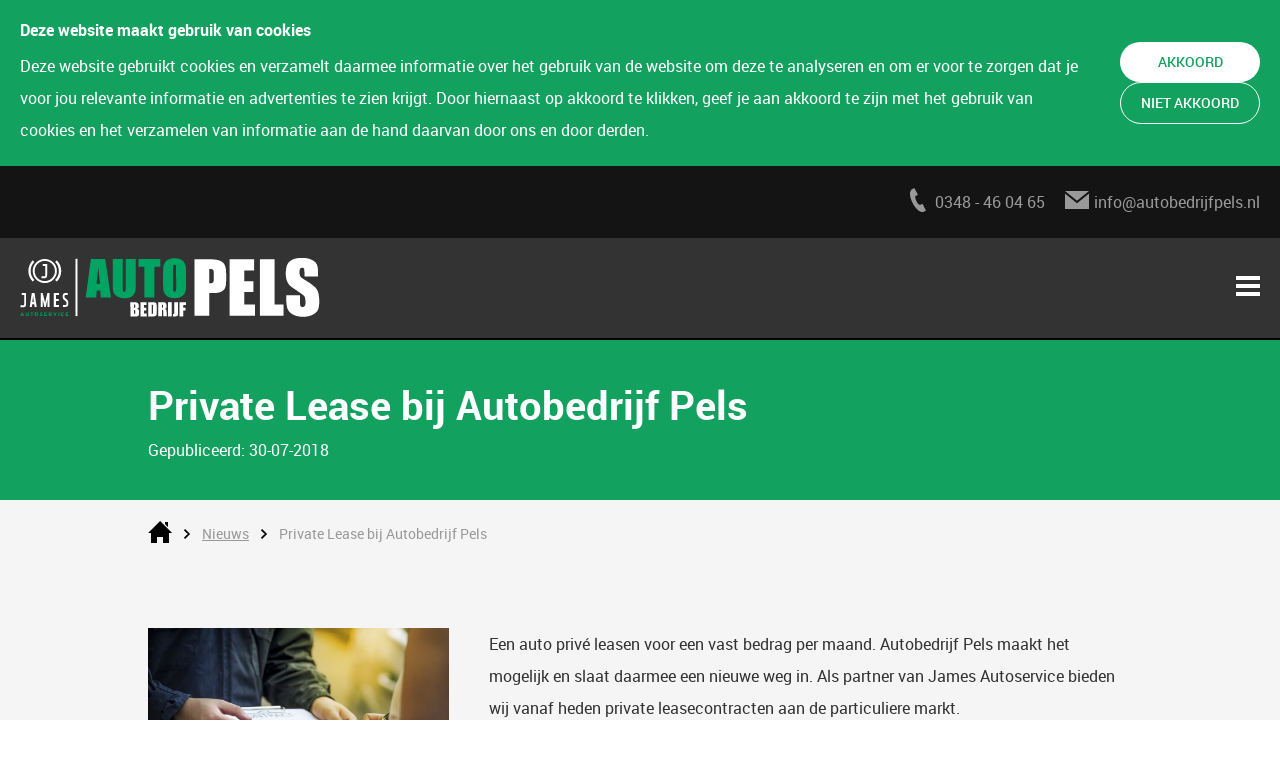

--- FILE ---
content_type: text/html
request_url: https://www.autobedrijfpels.nl/nieuws/private-lease-bij-autobedrijf-pels/
body_size: 3527
content:
<!DOCTYPE html>
<html lang="nl">
    <head>
        <title>Private Lease bij Autobedrijf Pels - Autobedrijf Pels</title>
<meta charset="utf-8">
<meta name="viewport" content="width=device-width, initial-scale=1.0">
<meta property="og:title" content="Private Lease bij Autobedrijf Pels">
<meta property="og:type" content="website">
<meta property="og:updated_time" content="1767629512">
<meta name="twitter:title" content="Private Lease bij Autobedrijf Pels">
        <link rel="shortcut icon" type="image/png" href="/assets/files/favicon.png">
        <link rel="canonical" href="https://www.autobedrijfpels.nl/nieuws/private-lease-bij-autobedrijf-pels/">
        <link rel="preload" href="/assets/fonts/roboto/roboto-light.woff2" as="font" type="font/woff2" crossorigin="anonymous">
<link rel="preload" href="/assets/fonts/roboto/roboto-regular.woff2" as="font" type="font/woff2" crossorigin="anonymous">
<link rel="preload" href="/assets/fonts/roboto/roboto-medium.woff2" as="font" type="font/woff2" crossorigin="anonymous">
<link rel="preload" href="/assets/fonts/roboto/roboto-bold.woff2" as="font" type="font/woff2" crossorigin="anonymous">
<link rel="stylesheet" href="/assets/css/fonts.css?v=1767629512">
        <link rel="stylesheet" href="/assets/css/website.css?v=1767629512">
        <link rel="stylesheet" href="/assets/css/page-360995.css?v=1767629512">
        <script>
    const LANGUAGE_CODE = 'nl';
</script>
<script src="/assets/vendors/jquery/jquery.min.js"></script>
        
        
        <script src="/js/script.js" defer data-domain="autobedrijfpels.nl"></script>
        
    </head>
    <body>
        <script>
var AUTOSOCIAAL_PWA_HOST = 'pwa.autobedrijfpels.nl';
</script>
<script src="https://autosociaal-pwa.herokuapp.com/banner.js"></script>
        
        <div class="page" id="page-360995">
		<section class="block-120-1" data-cookie="agree" data-sticky="sticky">
			<div class="container container-1">
				<div class="row row-1">
					<div class="col col-1">
						<div class="box">
							<div class="heading-6 negative">Deze website maakt gebruik van cookies</div>
							<div class="text-6 negative">
								<p>Deze website gebruikt cookies en verzamelt daarmee informatie over het gebruik van de website om deze te analyseren en om er voor te zorgen dat je voor jou relevante informatie en advertenties te zien krijgt. Door hiernaast op akkoord te klikken, geef je aan akkoord te zijn met het gebruik van cookies en het verzamelen van informatie aan de hand daarvan door ons en door derden.</p>
							</div>
						</div>
					</div>
					<div class="col col-2">
						<div>
							<div class="button-wrapper">
								<div class="button-1" data-action="agree">Akkoord</div>
								<div class="button-3 negative" data-action="disagree">Niet akkoord</div>
							</div>
						</div>
					</div>
				</div>
			</div>
		</section>
		<section class="block-48-2">
			<div class="container container-1">
				<div class="row row-1">
					<div class="col col-2">
						<div class="box-1">
							<div class="box-2">
								<div class="icon-2">
									<img src="/assets/files/phone.999999.svg" alt>
								</div>
								<div class="text-3">
									<p><a href="tel:0348 - 46 04 65">0348 - 46 04 65</a></p>
								</div>
							</div>
							<div class="box-2">
								<div class="icon-2">
									<img src="/assets/files/email.999999.svg" alt>
								</div>
								<div class="text-3">
									<p><a href="mailto:&#105;&#110;&#102;&#111;&#64;&#97;&#117;&#116;&#111;&#98;&#101;&#100;&#114;&#105;&#106;&#102;&#112;&#101;&#108;&#115;&#46;&#110;&#108;">&#105;&#110;&#102;&#111;&#64;&#97;&#117;&#116;&#111;&#98;&#101;&#100;&#114;&#105;&#106;&#102;&#112;&#101;&#108;&#115;&#46;&#110;&#108;</a></p>
								</div>
							</div>
						</div>
					</div>
				</div>
			</div>
		</section>
		<header class="block-113-1" data-sticky="sticky">
			<div class="container container-1">
				<div class="row row-1">
					<div class="col col-1">
						<a class="media-1" href="/">
							<img src="/assets/files/logo-diap.svg" alt="Logo DIAP">
						</a>
					</div>
					<div class="col col-2">
						<div class="menu">
							<a class="control-1 handler" href="#"><img src="/assets/files/menu.ffffff.svg" alt></a>
							<div class="block-113-1-mobile-menu mobile-menu">
								<div class="outer">
									<div class="box-1 inner">
										<nav class="menu-1" data-levels="2">
											<ul><li class="page-340814"><a href="/">Home</a></li><li class="page-342074"><a href="/aanbod/">Aanbod</a></li><li class="page-353861"><a href="/leasen-en-financieren/">Leasen en financieren</a></li><li class="has-submenu page-786437"><a href="/autoverhuur/">Autoverhuur</a><ul><li class="page-499638"><a href="/auto-huren/">Auto huren</a></li><li class="page-499673"><a href="/bus-huren/">Bus huren</a></li></ul></li><li class="has-submenu page-353867"><a href="/service/">Service</a><ul><li class="page-342075"><a href="/service/banden-velgen/">Banden/velgen</a></li><li class="page-1117201"><a href="/service/dakkoffers/">Dakkoffers</a></li><li class="page-1133685"><a href="/service/elektrisch-rijden/">Elektrisch rijden</a></li><li class="page-342738"><a href="/service/trekhaakspecialist/">Trekhaakspecialist</a></li><li class="page-353865"><a href="/service/mercedes-servicepunt/">Mercedes servicepunt</a></li></ul></li><li class="has-submenu page-342163"><a href="/over-ons/">Over ons</a><ul><li class="page-353840"><a href="/over-ons/wie-zijn-wij/">Wie zijn wij</a></li><li class="page-342071"><a href="/over-ons/partners/">Partners</a></li><li class="page-342073"><a href="/over-ons/vacatures/">Vacatures</a></li></ul></li><li class="active page-357046"><a href="/nieuws/">Nieuws</a></li><li class="page-340817"><a href="/contact/">Contact</a></li></ul>
										</nav>
										<div class="box-2">
											<div class="button-wrapper">
												<a class="button-1" href="/contact/">Online afspraak maken</a>
											</div>
										</div>
									</div>
								</div>
							</div>
						</div>
					</div>
				</div>
			</div>
		</header>
		<section id="block-8-2980589">
			<div class="container">
				<div class="row">
					<div class="col">
						<div class="box">
							<h1 class="heading-2 has-sub">Private Lease bij Autobedrijf Pels</h1>
							<h2 class="heading-3">Gepubliceerd:&nbsp;30-07-2018</h2>
							
						</div>
					</div>
				</div>
			</div>
		</section>
		<header class="block-151-1">
			<div class="container">
				<div class="row">
					<div class="col">
						<div class="box">
							<div class="icon-wrapper">
								<div class="icon-1">
									<img src="/assets/files/iconmonstr-home-6.svg" alt>
								</div>
							</div>
							<nav class="menu-5" data-separator_1="start-between">
								<ul><li class="separator"></li><li><a href="/nieuws/">Nieuws</a></li><li class="separator"></li><li class="active"><a>Private Lease bij Autobedrijf Pels</a></li></ul>
							</nav>
						</div>
					</div>
				</div>
			</div>
		</header>
		<section id="block-50-2980593">
			<div class="container">
				<div class="row">
					<div class="col col-1 col-md-4">
						<div class="media-2" data-contain>
							<img src="/assets/files/private-lease.jpg" alt srcset="/assets/files/private-lease.480x0x0x100.jpg 480w, /assets/files/private-lease.960x0x0x100.jpg 960w, /assets/files/private-lease.1920x0x0x100.jpg 1920w, /assets/files/private-lease.jpg 1921w" sizes="(max-width: 480px) 480px, (max-width: 960px) 960px, (max-width: 1920px) 1920px, 1921px">
						</div>
					</div>
					<div class="col col-2 col-md-8">
						<div class="box">
							
							<div class="text-2">
								<p>Een auto priv&eacute; leasen voor een vast bedrag per maand. Autobedrijf Pels maakt het mogelijk en slaat daarmee een nieuwe weg in. Als partner van James Autoservice bieden wij vanaf heden private leasecontracten aan de particuliere markt.</p>
							</div>
							<h2 class="heading-3">Samenwerking Leaseplan Nederland</h2>
								<div class="text-2">
								<p>James Autoservice is een samenwerking gestart met Leaseplan Nederland. Particuliere klanten krijgen de mogelijkheden om via James Autoservice een auto te leasen. De leaseklant gaat hiermee een overeenkomst aan met Leaseplan Nederland. Zowel de levering als het onderhoud en reparatie van de leaseauto worden verzorgd door Autobedrijf Pels.</p>
							</div>
							<h2 class="heading-3">Wat houdt private lease in?</h2>
								<div class="text-2">
								<p>Met private lease huurt een particulier een auto voor priv&eacute; tegen een vast bedrag per maand. Alle kosten zijn hierbij inbegrepen, exclusief de brandstofkosten. Denk hierbij aan kosten zoals onderhoud en reparatie, verzekering, belasting en pechhulp.</p>
								<p>Interesse in het leasen van een priv&eacute;auto?&nbsp;<span style="text-decoration: underline;"><a href="/contact/">Neem contact op</a></span>&nbsp;voor de mogelijkheden.</p>
							</div>
						</div>
					</div>
				</div>
			</div>
		</section>
		<section class="block-91-1">
			<div class="container">
				<div class="row">
					<div class="col col-md-4">
						<div class="media-1">
							<img src="/assets/files/logo-diap.svg" alt="Logo DIAP">
						</div>
						<div class="text-6 negative" data-effect_start="10%">
							<p>Bierbrouwersweg 2<br>3449 HW Woerden<br>Tel <span style="text-decoration: underline;"><a href="tel:0348 - 46 04 65">0348 - 46 04 65</a></span><br><span style="text-decoration: underline;"><a href="mailto:&#105;&#110;&#102;&#111;&#64;&#97;&#117;&#116;&#111;&#98;&#101;&#100;&#114;&#105;&#106;&#102;&#112;&#101;&#108;&#115;&#46;&#110;&#108;">&#105;&#110;&#102;&#111;&#64;&#97;&#117;&#116;&#111;&#98;&#101;&#100;&#114;&#105;&#106;&#102;&#112;&#101;&#108;&#115;&#46;&#110;&#108;</a></span><span style="text-decoration: underline;"></span></p>
							<p><span style="color: #f5f5f5;"><em>Blijf op de hoogte en volg ons op social media!</em></span><span style="text-decoration: underline;"></span></p>
							<p><img src="/assets/files/autobedrijf-pels-qr-1.png" style="vertical-align: baseline; width: 100px; height: 100px;" alt="Autobedrijf pels qr (1)" srcset="/assets/files/autobedrijf-pels-qr-1.480x0x0x100.png 480w, /assets/files/autobedrijf-pels-qr-1.960x0x0x100.png 960w, /assets/files/autobedrijf-pels-qr-1.1920x0x0x100.png 1920w, /assets/files/autobedrijf-pels-qr-1.png 1921w" sizes="(max-width: 480px) 480px, (max-width: 960px) 960px, (max-width: 1920px) 1920px, 1921px"></p>
						</div>
						<a class="icon-1" href="https://www.facebook.com/AutobedrijfPels/" target="_blank">
							<img src="/assets/files/facebook-circle.12a15e.svg" alt>
						</a>
					</div>
					
					<div class="col col-md-4">
						<div class="heading-6 negative"><span style="text-decoration: underline;"><strong>Openingstijden&nbsp;</strong></span></div>
						
							<div class="text-6 negative">
							<h4 class="heading-6 has-sub negative"><span style="color: #ffffff;"><strong>Werkplaats:</strong></span></h4>
							<h4 class="heading-6 has-sub negative">Maandag t/m vrijdag 08:00 &ndash; 17:00 uur<br>Op&nbsp;zaterdag en zondag gesloten</h4>
							<h4 class="heading-6 has-sub negative"><span style="color: #f5f5f5;">Showroom:</span></h4>
							<h2 class="heading-4 negative">Maandag t/m vrijdag&nbsp;08:00 &ndash; 17:30 uur<br>Zaterdag 09:00 &ndash; 16:00 uur<br>Op zondag gesloten</h2>
						</div>
							<div class="heading-6 negative">Autowasbox:</div>
						<div class="text-6 negative">
			<h3 class="heading-4 negative">Alle dagen 24 uur per dag open</h3>
		</div>
							
					</div>
					<div class="col col-md-4">
						<div class="heading-6 negative">Klantbeoordelingen</div>
		<a class="media-2 negative" data-size="480x0" href="https://www.klantenvertellen.nl/reviews/1052552/autobedrijf-pels-bv" target="_blank" id="media-2-k1ih8r3e" data-position="center-middle" data-contain>
								<img src="/assets/files/klanten-vertellen-2025-11-19.480x0.png" alt="Klanten vertellen 2025 11 19" srcset="/assets/files/klanten-vertellen-2025-11-19.480x0.png 480w, /assets/files/klanten-vertellen-2025-11-19.960x0.png 960w" sizes="480px">
							</a>
							
					</div>
					</div>
		
					<div class="row row-1">
					<div class="col col-1">
						<div class="box">
		<div class="media-2 " data-size="480x0" data-position="left-middle">
			<img src="/assets/files/partner1-1.480x0.png" alt="Partner1 1" srcset="/assets/files/partner1-1.480x0.png 480w, /assets/files/partner1-1.960x0.png 960w" sizes="480px">
		</div>
		<div class="media-2 " data-size="480x0" data-position="right-middle">
			<img src="/assets/files/partner-4-groot.480x0.png" alt="Partner 4 groot" srcset="/assets/files/partner-4-groot.480x0.png 480w, /assets/files/partner-4-groot.960x0.png 960w" sizes="480px">
		</div>
							<div class="media-2  empty" data-size="480x0"></div>
						</div>
					</div>
				</div>
					
				</div>
		
		</section>
		<section class="block-75-1">
			<div class="container">
				<div class="row">
					<div class="col">
						<div class="box">
								<div class="text-2 negative">
									<p>Copyright &copy; Autobedrijf Pels<span style="color: #575757;"> | Website: <a href="https://www.pencilpoint.nl/pencilblocks//" target="_blank">Pencilblocks</a> | Webdesign: <a href="https://www.pencilpoint.nl/" target="_blank">Pencilpoint - creatief in vorm &amp; inhoud</a></span></p>
								</div>
						</div>
					</div>
				</div>
			</div>
		</section>
	</div>

        
        <script src="/assets/js/script.js?v=1767629512"></script>
<script>
    window.addEventListener('load', () => {
        new Cookie();
new Sticky();

new Menu({selector: '.block-113-1 .menu'});

if (window.parent !== window) {
            window.parent.postMessage({'height': document.body.scrollHeight});
        }
    });
</script>
    </body>
</html>

--- FILE ---
content_type: text/css
request_url: https://www.autobedrijfpels.nl/assets/css/fonts.css?v=1767629512
body_size: 59
content:
@charset 'UTF-8';

@font-face {
	font-family: 'roboto-light';
	font-weight: 300;
	font-display: swap;
	src: url('/assets/fonts/roboto/roboto-light.woff2') format('woff2'),
	     url('/assets/fonts/roboto/roboto-light.woff') format('woff');
}
@font-face {
	font-family: 'roboto';
	font-weight: 400;
	font-display: swap;
	src: url('/assets/fonts/roboto/roboto-regular.woff2') format('woff2'),
	     url('/assets/fonts/roboto/roboto-regular.woff') format('woff');
}
@font-face {
	font-family: 'roboto-regular';
	font-weight: 400;
	font-display: swap;
	src: url('/assets/fonts/roboto/roboto-regular.woff2') format('woff2'),
	     url('/assets/fonts/roboto/roboto-regular.woff') format('woff');
}
@font-face {
	font-family: 'roboto-medium';
	font-weight: 500;
	font-display: swap;
	src: url('/assets/fonts/roboto/roboto-medium.woff2') format('woff2'),
	     url('/assets/fonts/roboto/roboto-medium.woff') format('woff');
}
@font-face {
	font-family: 'roboto-bold';
	font-weight: 700;
	font-display: swap;
	src: url('/assets/fonts/roboto/roboto-bold.woff2') format('woff2'),
	     url('/assets/fonts/roboto/roboto-bold.woff') format('woff');
}


--- FILE ---
content_type: text/css
request_url: https://www.autobedrijfpels.nl/assets/css/website.css?v=1767629512
body_size: 14206
content:
::placeholder{opacity:1}body,div,header,nav,main,section,article,footer,h1,h2,h3,h4,h5,h6,p,a,span,dl,dt,dd,ol,ul,li,pre,xmp,figure,fieldset,legend,label,input,select,textarea,button,x-shape,x-shape-bg,x-gallery{box-sizing:border-box}body,h1,h2,h3,h4,h5,h6,p,dl,dd,ol,ul,hr,pre,xmp,figure,fieldset,input,select,textarea,button{margin:0}h1,h2,h3,h4,h5,h6{font-size:inherit;font-weight:inherit}ol,ul,fieldset,legend,input,textarea,button,th,td{padding:0}a,input,select,textarea,button,[contenteditable],[tabindex]{outline:none}a{color:inherit;-webkit-tap-highlight-color:transparent;text-decoration:none}a img{border-width:0}hr{border-style:solid;border-width:1px 0 0}fieldset,iframe{border-width:0}input:focus,select:focus,textarea:focus,button:focus{outline:none}input[type="button"],input[type="color"],input[type="date"],input[type="datetime-local"],input[type="email"],input[type="file"],input[type="month"],input[type="number"],input[type="password"],input[type="reset"],input[type="search"],input[type="submit"],input[type="tel"],input[type="text"],input[type="time"],input[type="url"],input[type="week"],select,textarea,button{border-radius:0;border-width:0;color:inherit;font:inherit}input[type="date"],input[type="datetime-local"],input[type="email"],input[type="file"],input[type="number"],input[type="password"],input[type="search"],input[type="tel"],input[type="text"],input[type="url"],textarea{appearance:none;background-color:transparent;display:block;width:100%}input[type="button"],input[type="reset"],input[type="submit"],button{appearance:button;cursor:pointer;white-space:nowrap}input[type="image"]{border-radius:0}button{background-color:transparent;border-width:0}table{border-collapse:collapse}th{text-align:left}x-shape,x-shape-bg,x-gallery{display:block}@keyframes spin{from{transform:rotate(0deg)}to{transform:rotate(360deg)}}.measure{display:block !important;overflow:hidden !important;visibility:hidden !important}.noheight{height:auto !important;max-height:none !important}.nowidth{max-width:none !important;width:auto !important}.notransform{transform:none !important}.notransition{transition-property:none !important}.container,.row,.col{display:flex;position:relative}.container,.col{flex-direction:column}.container>.row:first-child:last-child,.col>.row:first-child:last-child{flex-grow:1}.container{justify-content:center;margin-left:auto;margin-right:auto;max-width:100%;width:1024px}.row,.col{max-height:100%}.row{flex-wrap:wrap}.col{width:100%}.col>*{max-width:100%}.clearfix{clear:both;display:none}.hidden-xs{display:none !important}.visible-xs{display:block !important}.span-xs{padding:0 !important}.span-h-xs{padding-left:0 !important;padding-right:0 !important}.span-v-xs{padding-bottom:0 !important;padding-top:0 !important}.row-xs-split{flex-wrap:nowrap;justify-content:space-between}.row-xs-split>.col{width:auto}.col-xs-1{width:8.33333333%}.col-xs-2{width:16.66666667%}.col-xs-3{width:25%}.col-xs-4{width:33.33333333%}.col-xs-5{width:41.66666667%}.col-xs-6{width:50%}.col-xs-7{width:58.33333333%}.col-xs-8{width:66.66666667%}.col-xs-9{width:75%}.col-xs-10{width:83.33333333%}.col-xs-11{width:91.66666667%}.col-xs-12{width:100%}.col-xs-offset-0{margin-left:0}.col-xs-offset-1{margin-left:8.33333333%}.col-xs-offset-2{margin-left:16.66666667%}.col-xs-offset-3{margin-left:25%}.col-xs-offset-4{margin-left:33.33333333%}.col-xs-offset-5{margin-left:41.66666667%}.col-xs-offset-6{margin-left:50%}.col-xs-offset-7{margin-left:58.33333333%}.col-xs-offset-8{margin-left:66.66666667%}.col-xs-offset-9{margin-left:75%}.col-xs-offset-10{margin-left:83.33333333%}.col-xs-offset-11{margin-left:91.66666667%}.col-xs-offset-12{margin-left:100%}.col-xs-pull-0{right:0}.col-xs-pull-1{right:8.33333333%}.col-xs-pull-2{right:16.66666667%}.col-xs-pull-3{right:25%}.col-xs-pull-4{right:33.33333333%}.col-xs-pull-5{right:41.66666667%}.col-xs-pull-6{right:50%}.col-xs-pull-7{right:58.33333333%}.col-xs-pull-8{right:66.66666667%}.col-xs-pull-9{right:75%}.col-xs-pull-10{right:83.33333333%}.col-xs-pull-11{right:91.66666667%}.col-xs-pull-12{right:100%}.col-xs-push-0{left:0}.col-xs-push-1{left:8.33333333%}.col-xs-push-2{left:16.66666667%}.col-xs-push-3{left:25%}.col-xs-push-4{left:33.33333333%}.col-xs-push-5{left:41.66666667%}.col-xs-push-6{left:50%}.col-xs-push-7{left:58.33333333%}.col-xs-push-8{left:66.66666667%}.col-xs-push-9{left:75%}.col-xs-push-10{left:83.33333333%}.col-xs-push-11{left:91.66666667%}.col-xs-push-12{left:100%}@media (min-width:480px){.hidden-sm{display:none !important}.visible-sm{display:block !important}.span-sm{padding:0 !important}.span-h-sm{padding-left:0 !important;padding-right:0 !important}.span-v-sm{padding-bottom:0 !important;padding-top:0 !important}.row-sm-split{flex-wrap:nowrap;justify-content:space-between}.row-sm-split>.col{width:auto}.col-sm-1{width:8.33333333%}.col-sm-2{width:16.66666667%}.col-sm-3{width:25%}.col-sm-4{width:33.33333333%}.col-sm-5{width:41.66666667%}.col-sm-6{width:50%}.col-sm-7{width:58.33333333%}.col-sm-8{width:66.66666667%}.col-sm-9{width:75%}.col-sm-10{width:83.33333333%}.col-sm-11{width:91.66666667%}.col-sm-12{width:100%}.col-sm-offset-0{margin-left:0}.col-sm-offset-1{margin-left:8.33333333%}.col-sm-offset-2{margin-left:16.66666667%}.col-sm-offset-3{margin-left:25%}.col-sm-offset-4{margin-left:33.33333333%}.col-sm-offset-5{margin-left:41.66666667%}.col-sm-offset-6{margin-left:50%}.col-sm-offset-7{margin-left:58.33333333%}.col-sm-offset-8{margin-left:66.66666667%}.col-sm-offset-9{margin-left:75%}.col-sm-offset-10{margin-left:83.33333333%}.col-sm-offset-11{margin-left:91.66666667%}.col-sm-offset-12{margin-left:100%}.col-sm-pull-0{right:0}.col-sm-pull-1{right:8.33333333%}.col-sm-pull-2{right:16.66666667%}.col-sm-pull-3{right:25%}.col-sm-pull-4{right:33.33333333%}.col-sm-pull-5{right:41.66666667%}.col-sm-pull-6{right:50%}.col-sm-pull-7{right:58.33333333%}.col-sm-pull-8{right:66.66666667%}.col-sm-pull-9{right:75%}.col-sm-pull-10{right:83.33333333%}.col-sm-pull-11{right:91.66666667%}.col-sm-pull-12{right:100%}.col-sm-push-0{left:0}.col-sm-push-1{left:8.33333333%}.col-sm-push-2{left:16.66666667%}.col-sm-push-3{left:25%}.col-sm-push-4{left:33.33333333%}.col-sm-push-5{left:41.66666667%}.col-sm-push-6{left:50%}.col-sm-push-7{left:58.33333333%}.col-sm-push-8{left:66.66666667%}.col-sm-push-9{left:75%}.col-sm-push-10{left:83.33333333%}.col-sm-push-11{left:91.66666667%}.col-sm-push-12{left:100%}}@media (min-width:768px){.hidden-md{display:none !important}.visible-md{display:block !important}.span-md{padding:0 !important}.span-h-md{padding-left:0 !important;padding-right:0 !important}.span-v-md{padding-bottom:0 !important;padding-top:0 !important}.row-md-split{flex-wrap:nowrap;justify-content:space-between}.row-md-split>.col{width:auto}.col-md-1{width:8.33333333%}.col-md-2{width:16.66666667%}.col-md-3{width:25%}.col-md-4{width:33.33333333%}.col-md-5{width:41.66666667%}.col-md-6{width:50%}.col-md-7{width:58.33333333%}.col-md-8{width:66.66666667%}.col-md-9{width:75%}.col-md-10{width:83.33333333%}.col-md-11{width:91.66666667%}.col-md-12{width:100%}.col-md-offset-0{margin-left:0}.col-md-offset-1{margin-left:8.33333333%}.col-md-offset-2{margin-left:16.66666667%}.col-md-offset-3{margin-left:25%}.col-md-offset-4{margin-left:33.33333333%}.col-md-offset-5{margin-left:41.66666667%}.col-md-offset-6{margin-left:50%}.col-md-offset-7{margin-left:58.33333333%}.col-md-offset-8{margin-left:66.66666667%}.col-md-offset-9{margin-left:75%}.col-md-offset-10{margin-left:83.33333333%}.col-md-offset-11{margin-left:91.66666667%}.col-md-offset-12{margin-left:100%}.col-md-pull-0{right:0}.col-md-pull-1{right:8.33333333%}.col-md-pull-2{right:16.66666667%}.col-md-pull-3{right:25%}.col-md-pull-4{right:33.33333333%}.col-md-pull-5{right:41.66666667%}.col-md-pull-6{right:50%}.col-md-pull-7{right:58.33333333%}.col-md-pull-8{right:66.66666667%}.col-md-pull-9{right:75%}.col-md-pull-10{right:83.33333333%}.col-md-pull-11{right:91.66666667%}.col-md-pull-12{right:100%}.col-md-push-0{left:0}.col-md-push-1{left:8.33333333%}.col-md-push-2{left:16.66666667%}.col-md-push-3{left:25%}.col-md-push-4{left:33.33333333%}.col-md-push-5{left:41.66666667%}.col-md-push-6{left:50%}.col-md-push-7{left:58.33333333%}.col-md-push-8{left:66.66666667%}.col-md-push-9{left:75%}.col-md-push-10{left:83.33333333%}.col-md-push-11{left:91.66666667%}.col-md-push-12{left:100%}}@media (min-width:1024px){.hidden-lg{display:none !important}.visible-lg{display:block !important}.span-lg{padding:0 !important}.span-h-lg{padding-left:0 !important;padding-right:0 !important}.span-v-lg{padding-bottom:0 !important;padding-top:0 !important}.row-lg-split{flex-wrap:nowrap;justify-content:space-between}.row-lg-split>.col{width:auto}.col-lg-1{width:8.33333333%}.col-lg-2{width:16.66666667%}.col-lg-3{width:25%}.col-lg-4{width:33.33333333%}.col-lg-5{width:41.66666667%}.col-lg-6{width:50%}.col-lg-7{width:58.33333333%}.col-lg-8{width:66.66666667%}.col-lg-9{width:75%}.col-lg-10{width:83.33333333%}.col-lg-11{width:91.66666667%}.col-lg-12{width:100%}.col-lg-offset-0{margin-left:0}.col-lg-offset-1{margin-left:8.33333333%}.col-lg-offset-2{margin-left:16.66666667%}.col-lg-offset-3{margin-left:25%}.col-lg-offset-4{margin-left:33.33333333%}.col-lg-offset-5{margin-left:41.66666667%}.col-lg-offset-6{margin-left:50%}.col-lg-offset-7{margin-left:58.33333333%}.col-lg-offset-8{margin-left:66.66666667%}.col-lg-offset-9{margin-left:75%}.col-lg-offset-10{margin-left:83.33333333%}.col-lg-offset-11{margin-left:91.66666667%}.col-lg-offset-12{margin-left:100%}.col-lg-pull-0{right:0}.col-lg-pull-1{right:8.33333333%}.col-lg-pull-2{right:16.66666667%}.col-lg-pull-3{right:25%}.col-lg-pull-4{right:33.33333333%}.col-lg-pull-5{right:41.66666667%}.col-lg-pull-6{right:50%}.col-lg-pull-7{right:58.33333333%}.col-lg-pull-8{right:66.66666667%}.col-lg-pull-9{right:75%}.col-lg-pull-10{right:83.33333333%}.col-lg-pull-11{right:91.66666667%}.col-lg-pull-12{right:100%}.col-lg-push-0{left:0}.col-lg-push-1{left:8.33333333%}.col-lg-push-2{left:16.66666667%}.col-lg-push-3{left:25%}.col-lg-push-4{left:33.33333333%}.col-lg-push-5{left:41.66666667%}.col-lg-push-6{left:50%}.col-lg-push-7{left:58.33333333%}.col-lg-push-8{left:66.66666667%}.col-lg-push-9{left:75%}.col-lg-push-10{left:83.33333333%}.col-lg-push-11{left:91.66666667%}.col-lg-push-12{left:100%}}@media (min-width:1280px){.hidden-xl{display:none !important}.visible-xl{display:block !important}.span-xl{padding:0 !important}.span-h-xl{padding-left:0 !important;padding-right:0 !important}.span-v-xl{padding-bottom:0 !important;padding-top:0 !important}.row-xl-split{flex-wrap:nowrap;justify-content:space-between}.row-xl-split>.col{width:auto}.col-xl-1{width:8.33333333%}.col-xl-2{width:16.66666667%}.col-xl-3{width:25%}.col-xl-4{width:33.33333333%}.col-xl-5{width:41.66666667%}.col-xl-6{width:50%}.col-xl-7{width:58.33333333%}.col-xl-8{width:66.66666667%}.col-xl-9{width:75%}.col-xl-10{width:83.33333333%}.col-xl-11{width:91.66666667%}.col-xl-12{width:100%}.col-xl-offset-0{margin-left:0}.col-xl-offset-1{margin-left:8.33333333%}.col-xl-offset-2{margin-left:16.66666667%}.col-xl-offset-3{margin-left:25%}.col-xl-offset-4{margin-left:33.33333333%}.col-xl-offset-5{margin-left:41.66666667%}.col-xl-offset-6{margin-left:50%}.col-xl-offset-7{margin-left:58.33333333%}.col-xl-offset-8{margin-left:66.66666667%}.col-xl-offset-9{margin-left:75%}.col-xl-offset-10{margin-left:83.33333333%}.col-xl-offset-11{margin-left:91.66666667%}.col-xl-offset-12{margin-left:100%}.col-xl-pull-0{right:0}.col-xl-pull-1{right:8.33333333%}.col-xl-pull-2{right:16.66666667%}.col-xl-pull-3{right:25%}.col-xl-pull-4{right:33.33333333%}.col-xl-pull-5{right:41.66666667%}.col-xl-pull-6{right:50%}.col-xl-pull-7{right:58.33333333%}.col-xl-pull-8{right:66.66666667%}.col-xl-pull-9{right:75%}.col-xl-pull-10{right:83.33333333%}.col-xl-pull-11{right:91.66666667%}.col-xl-pull-12{right:100%}.col-xl-push-0{left:0}.col-xl-push-1{left:8.33333333%}.col-xl-push-2{left:16.66666667%}.col-xl-push-3{left:25%}.col-xl-push-4{left:33.33333333%}.col-xl-push-5{left:41.66666667%}.col-xl-push-6{left:50%}.col-xl-push-7{left:58.33333333%}.col-xl-push-8{left:66.66666667%}.col-xl-push-9{left:75%}.col-xl-push-10{left:83.33333333%}.col-xl-push-11{left:91.66666667%}.col-xl-push-12{left:100%}}body{overflow-x:hidden}body.disabled::after,body.loading::after{content:"";inset:0;position:fixed}body.loading{opacity:0.5}.page{align-items:center;display:flex;flex-direction:column;justify-content:flex-start;min-height:100vh;position:relative}.page>*{width:100%}.page header,.page section,.page footer{display:flex;flex-direction:column;flex-shrink:0;position:relative}.page header>*,.page section>*,.page footer>*{max-width:100%}.page header>.container,.page section>.container,.page footer>.container{flex-grow:1;max-height:100%}div:not(.timeline):empty,article:empty,form:empty,fieldset:empty{padding:0 !important}.box,[class^="box-"],[class*=" box-"]{position:relative}.box,[class^="box-"],[class*=" box-"],.box>x-shape,[class^="box-"]>x-shape,[class*=" box-"]>x-shape{display:flex;flex-direction:column}.box:last-child,[class^="box-"]:last-child,[class*=" box-"]:last-child{margin-bottom:0 !important;margin-right:0 !important}.menu-1 ul,.menu-2 ul,.menu-3 ul,.menu-4 ul,.menu-5 ul,.menu-6 ul,.dropdown-menu-1 ul,.dropdown-menu-2 ul,.dropdown-menu-3 ul,.hamburger-menu-1 ul,.hamburger-menu-2 ul,.hamburger-menu-3 ul,.hamburger-menu-4 ul{display:flex;flex-direction:column;list-style-type:none}.menu-1 ul li>a,.menu-2 ul li>a,.menu-3 ul li>a,.menu-4 ul li>a,.menu-5 ul li>a,.menu-6 ul li>a,.dropdown-menu-1 ul li>a,.dropdown-menu-2 ul li>a,.dropdown-menu-3 ul li>a,.hamburger-menu-1 ul li>a,.hamburger-menu-2 ul li>a,.hamburger-menu-3 ul li>a,.hamburger-menu-4 ul li>a,.menu-1 ul li>a span,.menu-2 ul li>a span,.menu-3 ul li>a span,.menu-4 ul li>a span,.menu-5 ul li>a span,.menu-6 ul li>a span,.dropdown-menu-1 ul li>a span,.dropdown-menu-2 ul li>a span,.dropdown-menu-3 ul li>a span,.hamburger-menu-1 ul li>a span,.hamburger-menu-2 ul li>a span,.hamburger-menu-3 ul li>a span,.hamburger-menu-4 ul li>a span{display:block}.menu-1 ul li>a .image>img,.menu-2 ul li>a .image>img,.menu-3 ul li>a .image>img,.menu-4 ul li>a .image>img,.menu-5 ul li>a .image>img,.menu-6 ul li>a .image>img,.dropdown-menu-1 ul li>a .image>img,.dropdown-menu-2 ul li>a .image>img,.dropdown-menu-3 ul li>a .image>img,.hamburger-menu-1 ul li>a .image>img,.hamburger-menu-2 ul li>a .image>img,.hamburger-menu-3 ul li>a .image>img,.hamburger-menu-4 ul li>a .image>img,.menu-1 ul li>a .icon>img,.menu-2 ul li>a .icon>img,.menu-3 ul li>a .icon>img,.menu-4 ul li>a .icon>img,.menu-5 ul li>a .icon>img,.menu-6 ul li>a .icon>img,.dropdown-menu-1 ul li>a .icon>img,.dropdown-menu-2 ul li>a .icon>img,.dropdown-menu-3 ul li>a .icon>img,.hamburger-menu-1 ul li>a .icon>img,.hamburger-menu-2 ul li>a .icon>img,.hamburger-menu-3 ul li>a .icon>img,.hamburger-menu-4 ul li>a .icon>img,.menu-1 ul li>a .image>svg,.menu-2 ul li>a .image>svg,.menu-3 ul li>a .image>svg,.menu-4 ul li>a .image>svg,.menu-5 ul li>a .image>svg,.menu-6 ul li>a .image>svg,.dropdown-menu-1 ul li>a .image>svg,.dropdown-menu-2 ul li>a .image>svg,.dropdown-menu-3 ul li>a .image>svg,.hamburger-menu-1 ul li>a .image>svg,.hamburger-menu-2 ul li>a .image>svg,.hamburger-menu-3 ul li>a .image>svg,.hamburger-menu-4 ul li>a .image>svg,.menu-1 ul li>a .icon>svg,.menu-2 ul li>a .icon>svg,.menu-3 ul li>a .icon>svg,.menu-4 ul li>a .icon>svg,.menu-5 ul li>a .icon>svg,.menu-6 ul li>a .icon>svg,.dropdown-menu-1 ul li>a .icon>svg,.dropdown-menu-2 ul li>a .icon>svg,.dropdown-menu-3 ul li>a .icon>svg,.hamburger-menu-1 ul li>a .icon>svg,.hamburger-menu-2 ul li>a .icon>svg,.hamburger-menu-3 ul li>a .icon>svg,.hamburger-menu-4 ul li>a .icon>svg{max-height:100%;max-width:100%;min-height:100%;min-width:100%;vertical-align:top}.menu-1 ul li>a .image>img,.menu-2 ul li>a .image>img,.menu-3 ul li>a .image>img,.menu-4 ul li>a .image>img,.menu-5 ul li>a .image>img,.menu-6 ul li>a .image>img,.dropdown-menu-1 ul li>a .image>img,.dropdown-menu-2 ul li>a .image>img,.dropdown-menu-3 ul li>a .image>img,.hamburger-menu-1 ul li>a .image>img,.hamburger-menu-2 ul li>a .image>img,.hamburger-menu-3 ul li>a .image>img,.hamburger-menu-4 ul li>a .image>img{object-fit:cover}.menu-1 ul li>a .icon>img,.menu-2 ul li>a .icon>img,.menu-3 ul li>a .icon>img,.menu-4 ul li>a .icon>img,.menu-5 ul li>a .icon>img,.menu-6 ul li>a .icon>img,.dropdown-menu-1 ul li>a .icon>img,.dropdown-menu-2 ul li>a .icon>img,.dropdown-menu-3 ul li>a .icon>img,.hamburger-menu-1 ul li>a .icon>img,.hamburger-menu-2 ul li>a .icon>img,.hamburger-menu-3 ul li>a .icon>img,.hamburger-menu-4 ul li>a .icon>img{object-fit:contain}.menu-1 ul li:last-child,.menu-2 ul li:last-child,.menu-3 ul li:last-child,.menu-4 ul li:last-child,.menu-5 ul li:last-child,.menu-6 ul li:last-child,.dropdown-menu-1 ul li:last-child,.dropdown-menu-2 ul li:last-child,.dropdown-menu-3 ul li:last-child,.hamburger-menu-1 ul li:last-child,.hamburger-menu-2 ul li:last-child,.hamburger-menu-3 ul li:last-child,.hamburger-menu-4 ul li:last-child{margin-bottom:0 !important;margin-right:0 !important}.menu-1>ul:last-child,.dropdown-menu-1>ul:last-child,.dropdown-menu-2>ul:last-child{margin-bottom:0 !important;margin-right:0 !important}.menu-2 ul:last-child,.menu-3 ul:last-child,.menu-4 ul:last-child,.menu-5 ul:last-child,.menu-6 ul:last-child,.dropdown-menu-3 ul:last-child,.hamburger-menu-1 ul:last-child,.hamburger-menu-2 ul:last-child,.hamburger-menu-3 ul:last-child,.hamburger-menu-4 ul:last-child{margin-bottom:0 !important;margin-right:0 !important}.menu-1,.menu-2,.menu-3,.menu-4,.menu-5,.menu-6{display:flex;flex-direction:column}.menu-1:last-child,.menu-2:last-child,.menu-3:last-child,.menu-4:last-child,.menu-5:last-child,.menu-6:last-child{margin-bottom:0 !important;margin-right:0 !important}.dropdown-menu-1 li ul,.dropdown-menu-2 li ul{position:fixed}.dropdown-menu-1 li:not(.enter)>ul,.dropdown-menu-2 li:not(.enter)>ul{display:none}.dropdown-menu-2>ul>li>a{display:flex}.dropdown-menu-2>ul>li>a .icon{flex-shrink:0}.dropdown-menu-2>ul>li>a .text{align-self:center}.dropdown-menu-3{display:flex;justify-content:center;left:0;right:0}.dropdown-menu-3>ul{display:flex;flex-wrap:wrap;max-width:100%}.hamburger-menu-1>.container,.hamburger-menu-2>.container,.hamburger-menu-3>.container,.hamburger-menu-4>.container{min-height:100%}.hamburger-menu-1>.container>.row:last-child,.hamburger-menu-2>.container>.row:last-child,.hamburger-menu-3>.container>.row:last-child,.hamburger-menu-4>.container>.row:last-child{flex-grow:1}.hamburger-menu-1{bottom:0;top:0}.hamburger-menu-2{bottom:0}.hamburger-menu-3{top:0}.hamburger-menu-4{bottom:0;top:0}.filter-menu-1>.container,.filter-menu-2>.container,.filter-menu-3>.container{min-height:100%}.filter-menu-1>.container>.row:last-child,.filter-menu-2>.container>.row:last-child,.filter-menu-3>.container>.row:last-child{flex-grow:1}.filter-menu-1{bottom:0;top:0}.filter-menu-3{top:0}.card-1,.card-2,.card-3,.card-4,.card-5,.card-6{display:flex;flex-direction:column;max-width:100%;position:relative}.card-1>x-shape,.card-2>x-shape,.card-3>x-shape,.card-4>x-shape,.card-5>x-shape,.card-6>x-shape{display:flex;flex-direction:column}.card-1:last-child,.card-2:last-child,.card-3:last-child,.card-4:last-child,.card-5:last-child{margin-bottom:0 !important;margin-right:0 !important}.card-3,.card-4{flex-grow:1}a.heading-1,a.heading-2,a.heading-3,a.heading-4,a.heading-5,a.heading-6,a.heading-7,a.heading-8{display:block}.heading-1:last-child,.heading-2:last-child,.heading-3:last-child,.heading-4:last-child,.heading-5:last-child,.heading-6:last-child,.heading-7:last-child,.heading-8:last-child{margin-bottom:0 !important;margin-right:0 !important}.text-1 p:not([class^="heading-"]),.text-2 p:not([class^="heading-"]),.text-3 p:not([class^="heading-"]),.text-4 p:not([class^="heading-"]),.text-5 p:not([class^="heading-"]),.text-6 p:not([class^="heading-"]),.text-7 p:not([class^="heading-"]),.text-1 ul,.text-2 ul,.text-3 ul,.text-4 ul,.text-5 ul,.text-6 ul,.text-7 ul,.text-1 ol,.text-2 ol,.text-3 ol,.text-4 ol,.text-5 ol,.text-6 ol,.text-7 ol,.text-1 hr,.text-2 hr,.text-3 hr,.text-4 hr,.text-5 hr,.text-6 hr,.text-7 hr,.text-1 table,.text-2 table,.text-3 table,.text-4 table,.text-5 table,.text-6 table,.text-7 table{margin-bottom:2em}.text-1 p:not([class^="heading-"]):last-of-type,.text-2 p:not([class^="heading-"]):last-of-type,.text-3 p:not([class^="heading-"]):last-of-type,.text-4 p:not([class^="heading-"]):last-of-type,.text-5 p:not([class^="heading-"]):last-of-type,.text-6 p:not([class^="heading-"]):last-of-type,.text-7 p:not([class^="heading-"]):last-of-type,.text-1 ul:last-of-type,.text-2 ul:last-of-type,.text-3 ul:last-of-type,.text-4 ul:last-of-type,.text-5 ul:last-of-type,.text-6 ul:last-of-type,.text-7 ul:last-of-type,.text-1 ol:last-of-type,.text-2 ol:last-of-type,.text-3 ol:last-of-type,.text-4 ol:last-of-type,.text-5 ol:last-of-type,.text-6 ol:last-of-type,.text-7 ol:last-of-type,.text-1 hr:last-of-type,.text-2 hr:last-of-type,.text-3 hr:last-of-type,.text-4 hr:last-of-type,.text-5 hr:last-of-type,.text-6 hr:last-of-type,.text-7 hr:last-of-type,.text-1 table:last-of-type,.text-2 table:last-of-type,.text-3 table:last-of-type,.text-4 table:last-of-type,.text-5 table:last-of-type,.text-6 table:last-of-type,.text-7 table:last-of-type{margin-bottom:0 !important}.text-1 p:not([class^="heading-"]):last-of-type+p,.text-2 p:not([class^="heading-"]):last-of-type+p,.text-3 p:not([class^="heading-"]):last-of-type+p,.text-4 p:not([class^="heading-"]):last-of-type+p,.text-5 p:not([class^="heading-"]):last-of-type+p,.text-6 p:not([class^="heading-"]):last-of-type+p,.text-7 p:not([class^="heading-"]):last-of-type+p,.text-1 ul:last-of-type+p,.text-2 ul:last-of-type+p,.text-3 ul:last-of-type+p,.text-4 ul:last-of-type+p,.text-5 ul:last-of-type+p,.text-6 ul:last-of-type+p,.text-7 ul:last-of-type+p,.text-1 ol:last-of-type+p,.text-2 ol:last-of-type+p,.text-3 ol:last-of-type+p,.text-4 ol:last-of-type+p,.text-5 ol:last-of-type+p,.text-6 ol:last-of-type+p,.text-7 ol:last-of-type+p,.text-1 hr:last-of-type+p,.text-2 hr:last-of-type+p,.text-3 hr:last-of-type+p,.text-4 hr:last-of-type+p,.text-5 hr:last-of-type+p,.text-6 hr:last-of-type+p,.text-7 hr:last-of-type+p,.text-1 table:last-of-type+p,.text-2 table:last-of-type+p,.text-3 table:last-of-type+p,.text-4 table:last-of-type+p,.text-5 table:last-of-type+p,.text-6 table:last-of-type+p,.text-7 table:last-of-type+p,.text-1 p:not([class^="heading-"]):last-of-type+ul,.text-2 p:not([class^="heading-"]):last-of-type+ul,.text-3 p:not([class^="heading-"]):last-of-type+ul,.text-4 p:not([class^="heading-"]):last-of-type+ul,.text-5 p:not([class^="heading-"]):last-of-type+ul,.text-6 p:not([class^="heading-"]):last-of-type+ul,.text-7 p:not([class^="heading-"]):last-of-type+ul,.text-1 ul:last-of-type+ul,.text-2 ul:last-of-type+ul,.text-3 ul:last-of-type+ul,.text-4 ul:last-of-type+ul,.text-5 ul:last-of-type+ul,.text-6 ul:last-of-type+ul,.text-7 ul:last-of-type+ul,.text-1 ol:last-of-type+ul,.text-2 ol:last-of-type+ul,.text-3 ol:last-of-type+ul,.text-4 ol:last-of-type+ul,.text-5 ol:last-of-type+ul,.text-6 ol:last-of-type+ul,.text-7 ol:last-of-type+ul,.text-1 hr:last-of-type+ul,.text-2 hr:last-of-type+ul,.text-3 hr:last-of-type+ul,.text-4 hr:last-of-type+ul,.text-5 hr:last-of-type+ul,.text-6 hr:last-of-type+ul,.text-7 hr:last-of-type+ul,.text-1 table:last-of-type+ul,.text-2 table:last-of-type+ul,.text-3 table:last-of-type+ul,.text-4 table:last-of-type+ul,.text-5 table:last-of-type+ul,.text-6 table:last-of-type+ul,.text-7 table:last-of-type+ul,.text-1 p:not([class^="heading-"]):last-of-type+ol,.text-2 p:not([class^="heading-"]):last-of-type+ol,.text-3 p:not([class^="heading-"]):last-of-type+ol,.text-4 p:not([class^="heading-"]):last-of-type+ol,.text-5 p:not([class^="heading-"]):last-of-type+ol,.text-6 p:not([class^="heading-"]):last-of-type+ol,.text-7 p:not([class^="heading-"]):last-of-type+ol,.text-1 ul:last-of-type+ol,.text-2 ul:last-of-type+ol,.text-3 ul:last-of-type+ol,.text-4 ul:last-of-type+ol,.text-5 ul:last-of-type+ol,.text-6 ul:last-of-type+ol,.text-7 ul:last-of-type+ol,.text-1 ol:last-of-type+ol,.text-2 ol:last-of-type+ol,.text-3 ol:last-of-type+ol,.text-4 ol:last-of-type+ol,.text-5 ol:last-of-type+ol,.text-6 ol:last-of-type+ol,.text-7 ol:last-of-type+ol,.text-1 hr:last-of-type+ol,.text-2 hr:last-of-type+ol,.text-3 hr:last-of-type+ol,.text-4 hr:last-of-type+ol,.text-5 hr:last-of-type+ol,.text-6 hr:last-of-type+ol,.text-7 hr:last-of-type+ol,.text-1 table:last-of-type+ol,.text-2 table:last-of-type+ol,.text-3 table:last-of-type+ol,.text-4 table:last-of-type+ol,.text-5 table:last-of-type+ol,.text-6 table:last-of-type+ol,.text-7 table:last-of-type+ol,.text-1 p:not([class^="heading-"]):last-of-type+hr,.text-2 p:not([class^="heading-"]):last-of-type+hr,.text-3 p:not([class^="heading-"]):last-of-type+hr,.text-4 p:not([class^="heading-"]):last-of-type+hr,.text-5 p:not([class^="heading-"]):last-of-type+hr,.text-6 p:not([class^="heading-"]):last-of-type+hr,.text-7 p:not([class^="heading-"]):last-of-type+hr,.text-1 ul:last-of-type+hr,.text-2 ul:last-of-type+hr,.text-3 ul:last-of-type+hr,.text-4 ul:last-of-type+hr,.text-5 ul:last-of-type+hr,.text-6 ul:last-of-type+hr,.text-7 ul:last-of-type+hr,.text-1 ol:last-of-type+hr,.text-2 ol:last-of-type+hr,.text-3 ol:last-of-type+hr,.text-4 ol:last-of-type+hr,.text-5 ol:last-of-type+hr,.text-6 ol:last-of-type+hr,.text-7 ol:last-of-type+hr,.text-1 hr:last-of-type+hr,.text-2 hr:last-of-type+hr,.text-3 hr:last-of-type+hr,.text-4 hr:last-of-type+hr,.text-5 hr:last-of-type+hr,.text-6 hr:last-of-type+hr,.text-7 hr:last-of-type+hr,.text-1 table:last-of-type+hr,.text-2 table:last-of-type+hr,.text-3 table:last-of-type+hr,.text-4 table:last-of-type+hr,.text-5 table:last-of-type+hr,.text-6 table:last-of-type+hr,.text-7 table:last-of-type+hr,.text-1 p:not([class^="heading-"]):last-of-type+table,.text-2 p:not([class^="heading-"]):last-of-type+table,.text-3 p:not([class^="heading-"]):last-of-type+table,.text-4 p:not([class^="heading-"]):last-of-type+table,.text-5 p:not([class^="heading-"]):last-of-type+table,.text-6 p:not([class^="heading-"]):last-of-type+table,.text-7 p:not([class^="heading-"]):last-of-type+table,.text-1 ul:last-of-type+table,.text-2 ul:last-of-type+table,.text-3 ul:last-of-type+table,.text-4 ul:last-of-type+table,.text-5 ul:last-of-type+table,.text-6 ul:last-of-type+table,.text-7 ul:last-of-type+table,.text-1 ol:last-of-type+table,.text-2 ol:last-of-type+table,.text-3 ol:last-of-type+table,.text-4 ol:last-of-type+table,.text-5 ol:last-of-type+table,.text-6 ol:last-of-type+table,.text-7 ol:last-of-type+table,.text-1 hr:last-of-type+table,.text-2 hr:last-of-type+table,.text-3 hr:last-of-type+table,.text-4 hr:last-of-type+table,.text-5 hr:last-of-type+table,.text-6 hr:last-of-type+table,.text-7 hr:last-of-type+table,.text-1 table:last-of-type+table,.text-2 table:last-of-type+table,.text-3 table:last-of-type+table,.text-4 table:last-of-type+table,.text-5 table:last-of-type+table,.text-6 table:last-of-type+table,.text-7 table:last-of-type+table{margin-top:2em}.text-1 ul,.text-2 ul,.text-3 ul,.text-4 ul,.text-5 ul,.text-6 ul,.text-7 ul,.text-1 ol,.text-2 ol,.text-3 ol,.text-4 ol,.text-5 ol,.text-6 ol,.text-7 ol{padding-left:40px}.text-1 li:last-child,.text-2 li:last-child,.text-3 li:last-child,.text-4 li:last-child,.text-5 li:last-child,.text-6 li:last-child,.text-7 li:last-child{border-bottom-width:0 !important}.text-1 img,.text-2 img,.text-3 img,.text-4 img,.text-5 img,.text-6 img,.text-7 img,.text-1 video,.text-2 video,.text-3 video,.text-4 video,.text-5 video,.text-6 video,.text-7 video,.text-1 .video,.text-2 .video,.text-3 .video,.text-4 .video,.text-5 .video,.text-6 .video,.text-7 .video{max-width:100%}.text-1 .video,.text-2 .video,.text-3 .video,.text-4 .video,.text-5 .video,.text-6 .video,.text-7 .video{display:inline-block;position:relative;width:100%}.text-1 .video iframe,.text-2 .video iframe,.text-3 .video iframe,.text-4 .video iframe,.text-5 .video iframe,.text-6 .video iframe,.text-7 .video iframe{height:100%;left:0;position:absolute;top:0;width:100%}.text-1 .video::before,.text-2 .video::before,.text-3 .video::before,.text-4 .video::before,.text-5 .video::before,.text-6 .video::before,.text-7 .video::before{content:"";display:block;padding-bottom:56.25%}.text-1 table,.text-2 table,.text-3 table,.text-4 table,.text-5 table,.text-6 table,.text-7 table{width:100%}.text-1:last-child,.text-2:last-child,.text-3:last-child,.text-4:last-child,.text-5:last-child,.text-6:last-child,.text-7:last-child{margin-bottom:0 !important;margin-right:0 !important}.number-1,.number-2,.number-3,.number-4{align-content:center;align-items:center;display:flex;flex-wrap:wrap;justify-content:center}.number-1:last-child,.number-2:last-child,.number-3:last-child,.number-4:last-child{margin-bottom:0 !important;margin-right:0 !important}.button-wrapper{align-items:center;display:flex;flex-wrap:wrap;pointer-events:none}.button-wrapper>*{pointer-events:auto}.button-wrapper:last-child{margin-bottom:0 !important;margin-right:0 !important}.button-1,.button-2,.button-3,.button-4,.button-5,.button-6{-webkit-tap-highlight-color:transparent;font-style:normal;font-weight:normal;letter-spacing:normal;text-decoration:none;text-shadow:none;text-transform:none;user-select:none;white-space:normal}div.button-1,div.button-2,div.button-3,div.button-4,div.button-5,div.button-6{cursor:default}:not(.button-wrapper)>.button-1,:not(.button-wrapper)>.button-2,:not(.button-wrapper)>.button-3,:not(.button-wrapper)>.button-4,:not(.button-wrapper)>.button-5,:not(.button-wrapper)>.button-6{display:inline-block;vertical-align:middle}:not(.button-wrapper)>.button-1:last-child,:not(.button-wrapper)>.button-2:last-child,:not(.button-wrapper)>.button-3:last-child,:not(.button-wrapper)>.button-4:last-child,:not(.button-wrapper)>.button-5:last-child,:not(.button-wrapper)>.button-6:last-child{margin-bottom:0 !important;margin-right:0 !important}:not(.button-wrapper).box>.button-1,:not(.button-wrapper) [class^="box-"]>.button-1,:not(.button-wrapper) [class*=" box-"]>.button-1,:not(.button-wrapper).box>.button-2,:not(.button-wrapper) [class^="box-"]>.button-2,:not(.button-wrapper) [class*=" box-"]>.button-2,:not(.button-wrapper).box>.button-3,:not(.button-wrapper) [class^="box-"]>.button-3,:not(.button-wrapper) [class*=" box-"]>.button-3,:not(.button-wrapper).box>.button-4,:not(.button-wrapper) [class^="box-"]>.button-4,:not(.button-wrapper) [class*=" box-"]>.button-4,:not(.button-wrapper).box>.button-5,:not(.button-wrapper) [class^="box-"]>.button-5,:not(.button-wrapper) [class*=" box-"]>.button-5,:not(.button-wrapper).box>.button-6,:not(.button-wrapper) [class^="box-"]>.button-6,:not(.button-wrapper) [class*=" box-"]>.button-6{align-self:flex-start}.handler-1:last-child{margin-bottom:0 !important;margin-right:0 !important}.control-wrapper{align-items:center;display:flex;flex-wrap:wrap;pointer-events:none}.control-wrapper>*{pointer-events:auto}.control-wrapper:last-child{margin-bottom:0 !important;margin-right:0 !important}.control-1,.control-2,.control-3,.control-4,.control-5,.control-6,.control-7{-webkit-tap-highlight-color:transparent;user-select:none}a.control-1,a.control-2,a.control-3,a.control-4,a.control-5,a.control-6,a.control-7{display:block}.control-1 img,.control-2 img,.control-3 img,.control-4 img,.control-5 img,.control-6 img,.control-7 img,.control-1 svg,.control-2 svg,.control-3 svg,.control-4 svg,.control-5 svg,.control-6 svg,.control-7 svg{max-height:100%;max-width:100%;min-height:100%;min-width:100%;vertical-align:top}.control-1 img,.control-2 img,.control-3 img,.control-4 img,.control-5 img,.control-6 img,.control-7 img{object-fit:contain}.control-1 svg,.control-2 svg,.control-3 svg,.control-4 svg,.control-5 svg,.control-6 svg,.control-7 svg{height:auto;width:auto}.control-7.empty::before{display:inline;content:"..."}:not(.control-wrapper)>.control-1:last-child,:not(.control-wrapper)>.control-2:last-child,:not(.control-wrapper)>.control-3:last-child,:not(.control-wrapper)>.control-4:last-child,:not(.control-wrapper)>.control-5:last-child,:not(.control-wrapper)>.control-6:last-child,:not(.control-wrapper)>.control-7:last-child{margin-bottom:0 !important;margin-right:0 !important}.media-wrapper{display:flex;flex-wrap:wrap;pointer-events:none}.media-wrapper>*{pointer-events:auto}.media-wrapper:last-child{margin-bottom:0 !important;margin-right:0 !important}.media-1,.media-2,.media-3,.media-4,.media-6{overflow:hidden;text-align:left}a.media-1,a.media-2,a.media-3,a.media-4,a.media-6{display:block}.media-1 img,.media-2 img,.media-3 img,.media-4 img,.media-6 img,.media-1 svg,.media-2 svg,.media-3 svg,.media-4 svg,.media-6 svg,.media-1 video,.media-2 video,.media-3 video,.media-4 video,.media-6 video{vertical-align:top}.media-1::after,.media-2::after,.media-3::after,.media-4::after,.media-6::after,.media-1>x-shape::after,.media-2>x-shape::after,.media-3>x-shape::after,.media-4>x-shape::after,.media-6>x-shape::after{content:"";inset:0;pointer-events:none;position:absolute}.media-1,.media-2,.media-3,.media-6{max-height:100%;max-width:100%;position:relative}.media-1:not([data-ratio]) img,.media-2:not([data-ratio]) img,.media-3:not([data-ratio]) img,.media-6:not([data-ratio]) img,.media-1:not([data-ratio]) svg,.media-2:not([data-ratio]) svg,.media-3:not([data-ratio]) svg,.media-6:not([data-ratio]) svg,.media-1:not([data-ratio]) video,.media-2:not([data-ratio]) video,.media-3:not([data-ratio]) video,.media-6:not([data-ratio]) video{max-height:100%;max-width:100%;min-height:100%;min-width:100%}.media-1:not([data-ratio]) svg,.media-2:not([data-ratio]) svg,.media-3:not([data-ratio]) svg,.media-6:not([data-ratio]) svg{height:auto;width:auto}.media-1[data-ratio] img,.media-2[data-ratio] img,.media-3[data-ratio] img,.media-6[data-ratio] img,.media-1[data-ratio] svg,.media-2[data-ratio] svg,.media-3[data-ratio] svg,.media-6[data-ratio] svg,.media-1[data-ratio] video,.media-2[data-ratio] video,.media-3[data-ratio] video,.media-6[data-ratio] video{height:100%;width:100%}:not(.media-wrapper)>.media-1:last-child,:not(.media-wrapper)>.media-2:last-child,:not(.media-wrapper)>.media-3:last-child,:not(.media-wrapper)>.media-6:last-child{margin-bottom:0 !important;margin-right:0 !important}.media-1 img{object-fit:contain}.media-2 img,.media-3 img,.media-4 img,.media-6 img,.media-2 video,.media-3 video,.media-4 video,.media-6 video{object-fit:cover}.media-2 .video-play,.media-3 .video-play,.media-4 .video-play,.media-6 .video-play{background-color:#ffffff;border-radius:50%;display:none;height:50px;left:50%;pointer-events:none;position:absolute;top:50%;transform:translate(-50%, -50%);width:50px}.media-2 .video-play::before,.media-3 .video-play::before,.media-4 .video-play::before,.media-6 .video-play::before{border:solid transparent;border-left-color:#000000;border-width:10px 20px;content:"";left:50%;margin-left:12px;position:absolute;top:50%;transform:translate(-50%, -50%)}.media-2 img~.video-play,.media-3 img~.video-play,.media-4 img~.video-play,.media-6 img~.video-play{display:block}.media-2[data-contain] img,.media-3[data-contain] img,.media-4[data-contain] img,.media-6[data-contain] img,.media-2[data-contain] video,.media-3[data-contain] video,.media-4[data-contain] video,.media-6[data-contain] video{object-fit:contain}.media-2 video~img,.media-3 video~img,.media-4 video~img,.media-2 iframe~img,.media-3 iframe~img,.media-4 iframe~img{cursor:pointer;left:0;object-fit:cover !important;position:absolute;top:0;transform:translateZ(1px)}.media-2 iframe,.media-3 iframe,.media-4 iframe{display:block}.media-2:has(iframe),.media-3:has(iframe),.media-4:has(iframe){background-color:#000000}.media-2:not([data-contain]) iframe,.media-3:not([data-contain]) iframe,.media-4:not([data-contain]) iframe{visibility:hidden}.media-2.playing img,.media-3.playing img,.media-4.playing img,.media-2.playing svg,.media-3.playing svg,.media-4.playing svg,.media-2.playing .video-play,.media-3.playing .video-play,.media-4.playing .video-play{display:none}.media-2 iframe,.media-3 iframe{width:100%}.media-2 iframe:not([src*="tiktok.com/embed/"]),.media-3 iframe:not([src*="tiktok.com/embed/"]){aspect-ratio:1.77777778;height:100%}.media-2 iframe[src*="tiktok.com/embed/"],.media-3 iframe[src*="tiktok.com/embed/"]{height:739px}.media-2:has(iframe),.media-3:has(iframe){width:100%}.media-2.playing::after,.media-3.playing::after{display:none}.media-2[data-ratio],.media-3[data-ratio]{width:100%}.media-4{inset:0;position:absolute}.media-4 img,.media-4 svg,.media-4 video,.media-4 iframe,.media-4 .background,.media-4 .media-4{height:100%;width:100%}.media-4 .media-4{bottom:auto;left:auto;right:auto;top:auto}.media-4 .media-4::after{content:none}a.media-4~:not(a),.media-4.has-controls~:not(a){pointer-events:none}a.media-4~:not(a) a,.media-4.has-controls~:not(a) a{pointer-events:auto}.media-6 .video-play{height:30px;width:30px}.media-6 .video-play::before{border-width:6px 12px;margin-left:7px}.icon-wrapper{align-items:center;display:flex;flex-wrap:wrap;pointer-events:none}.icon-wrapper>*{pointer-events:auto}.icon-wrapper:last-child{margin-bottom:0 !important;margin-right:0 !important}a.icon-1,a.icon-2,a.icon-3{display:block}.icon-1 img,.icon-2 img,.icon-3 img,.icon-1 svg,.icon-2 svg,.icon-3 svg{max-height:100%;max-width:100%;min-height:100%;min-width:100%;vertical-align:top}.icon-1 img,.icon-2 img,.icon-3 img{object-fit:contain}.icon-1 svg,.icon-2 svg,.icon-3 svg{height:auto;width:auto}:not(.icon-wrapper)>.icon-1:last-child,:not(.icon-wrapper)>.icon-2:last-child,:not(.icon-wrapper)>.icon-3:last-child{margin-bottom:0 !important;margin-right:0 !important}.map-1,.map-2{overflow:hidden}.map-1>div,.map-2>div{inset:0;position:absolute}.map-1>div .gm-style-cc,.map-2>div .gm-style-cc{display:none}.map-1{position:relative;width:100%}.map-1:last-child{margin-bottom:0 !important;margin-right:0 !important}.map-2{inset:0;position:absolute}.viewport-1,.viewport-2,.viewport-3,.viewport-4{overflow:hidden;position:relative}.viewport-1:last-child,.viewport-2:last-child,.viewport-3:last-child{margin-bottom:0 !important;margin-right:0 !important}.viewport-1 .media-2{width:100%;height:100%}.viewport-1[data-ratio]{width:100%}.viewport-4{height:100%}.iframe-1>iframe{height:100%;width:100%}.iframe-1:last-child{margin-bottom:0 !important;margin-right:0 !important}.separator-1,.separator-2{width:100%}.form-1,.form-2,.form-3{max-width:100%}.form-1>div .select>input,.form-2>div .select>input,.form-3>div .select>input,.form-1>div .date>input,.form-2>div .date>input,.form-3>div .date>input,.form-1>div .date-time>input,.form-2>div .date-time>input,.form-3>div .date-time>input,.form-1>div .file>input,.form-2>div .file>input,.form-3>div .file>input,.form-1>div .search>input,.form-2>div .search>input,.form-3>div .search>input{border-bottom-right-radius:0 !important;border-top-right-radius:0 !important}.form-1>div .select>button,.form-2>div .select>button,.form-3>div .select>button,.form-1>div .date>button,.form-2>div .date>button,.form-3>div .date>button,.form-1>div .date-time>button,.form-2>div .date-time>button,.form-3>div .date-time>button,.form-1>div .file>button,.form-2>div .file>button,.form-3>div .file>button,.form-1>div .search>button,.form-2>div .search>button,.form-3>div .search>button{border-bottom-left-radius:0 !important;border-top-left-radius:0 !important}.form-1>div .select.active:not(.top)>input,.form-2>div .select.active:not(.top)>input,.form-3>div .select.active:not(.top)>input{border-bottom-left-radius:0 !important}.form-1>div .select.active:not(.top)>button,.form-2>div .select.active:not(.top)>button,.form-3>div .select.active:not(.top)>button{border-bottom-right-radius:0 !important}.form-1>div .select.active:not(.top)>.options,.form-2>div .select.active:not(.top)>.options,.form-3>div .select.active:not(.top)>.options{border-top-left-radius:0 !important;border-top-right-radius:0 !important}.form-1>div .select.active.top>input,.form-2>div .select.active.top>input,.form-3>div .select.active.top>input{border-top-left-radius:0 !important}.form-1>div .select.active.top>button,.form-2>div .select.active.top>button,.form-3>div .select.active.top>button{border-top-right-radius:0 !important}.form-1>div .select.active.top>.options,.form-2>div .select.active.top>.options,.form-3>div .select.active.top>.options{border-bottom-left-radius:0 !important;border-bottom-right-radius:0 !important}.form-1>div .select>.options>.option,.form-2>div .select>.options>.option,.form-3>div .select>.options>.option{border-left-width:0 !important;border-right-width:0 !important;border-top-width:0 !important}.form-1>div .select>.options>.option:last-child,.form-2>div .select>.options>.option:last-child,.form-3>div .select>.options>.option:last-child{border-bottom-width:0 !important}.form-1>div .radio:last-child,.form-2>div .radio:last-child,.form-3>div .radio:last-child,.form-1>div .checkbox:last-child,.form-2>div .checkbox:last-child,.form-3>div .checkbox:last-child{margin-right:0 !important}.form-1>div:last-child,.form-2>div:last-child,.form-3>div:last-child{margin-bottom:0 !important}.form-1:last-child,.form-2:last-child,.form-3:last-child{margin-bottom:0 !important;margin-right:0 !important}.form-field-1,.form-field-2,.form-field-3,.form-field-4,.form-field-5,.form-field-6,.form-field-7,.form-field-8,.form-field-9{max-width:100%}[data-shape="all"]{align-items:stretch !important;background:none !important;box-shadow:none !important;display:flex !important;flex-direction:row !important;justify-content:flex-start !important;padding:0 !important}[data-shape="all"]::after{background-color:transparent !important}[data-shape="all"]>x-shape{height:100%;width:100%}[data-shape="bg"]{background:none !important;box-shadow:none !important;position:relative;z-index:0}[data-shape="bg"]>x-shape-bg{border-radius:inherit;inset:0;position:absolute;z-index:-1}[data-shape="bg"]>x-shape-bg>*{border-radius:inherit;height:auto !important;inset:0 !important;position:absolute !important;width:auto !important}[data-shape="bg"]>x-shape-bg~*{position:relative}@media (min-width:480px) and (max-width:767px){.not-sm,.xs:not(.sm),.md:not(.sm),.lg:not(.sm),.xl:not(.sm){display:none !important}}@media (min-width:768px) and (max-width:1023px){.not-md,.xs:not(.md),.sm:not(.md),.lg:not(.md),.xl:not(.md){display:none !important}}@media (min-width:1024px) and (max-width:1279px){.not-lg,.xs:not(.lg),.sm:not(.lg),.md:not(.lg),.xl:not(.lg){display:none !important}}@media (min-width:1280px){.not-xl,.xs:not(.xl),.sm:not(.xl),.md:not(.xl),.lg:not(.xl){display:none !important}}@media (max-width:1024px){.page header,.page section,.page footer{max-width:none !important}}@media (max-width:479px){.not-xs,.sm:not(.xs),.md:not(.xs),.lg:not(.xs),.xl:not(.xs){display:none !important}}[data-cookie]:not(.show){display:none !important}.page{transition:transform 200ms}body.active-menu #navigation>*,body.active-menu [id^="navigation-"]>*{pointer-events:none}body>.mobile-menu{overflow:hidden;position:fixed}body>.mobile-menu.left,body>.mobile-menu.right{height:100%;width:200px;z-index:0}body>.mobile-menu.left.left,body>.mobile-menu.right.left{left:0}body>.mobile-menu.left.right,body>.mobile-menu.right.right{right:0}body>.mobile-menu.left>.outer>.inner,body>.mobile-menu.right>.outer>.inner{min-height:100%}body>.mobile-menu.center{transition:height 200ms;width:100%;z-index:20}body>.mobile-menu.center:not(.active){height:0 !important}body>.mobile-menu.center>.outer{position:relative}body>.mobile-menu.center>.outer>.inner{bottom:0;position:absolute;width:100%}body>.mobile-menu>.outer{-webkit-overflow-scrolling:touch;height:100%;overflow:auto}body>.mobile-menu ul,body>.mobile-menu .spacer{height:auto !important;margin-left:0 !important}body>.mobile-menu li{position:relative}header .menu:not([data-menu_init]) .mobile-menu,section .menu:not([data-menu_init]) .mobile-menu,footer .menu:not([data-menu_init]) .mobile-menu{visibility:hidden}header .menu:not(.mobile) .handler,section .menu:not(.mobile) .handler,footer .menu:not(.mobile) .handler{display:none !important}header .menu.mobile.left,section .menu.mobile.left,footer .menu.mobile.left{align-self:flex-start}header .menu.mobile.right,section .menu.mobile.right,footer .menu.mobile.right{align-self:flex-end}header .menu.mobile .mobile-menu,section .menu.mobile .mobile-menu,footer .menu.mobile .mobile-menu{display:none !important}header .menu .mobile-menu,section .menu .mobile-menu,footer .menu .mobile-menu{height:auto !important}header .menu .mobile-menu>.outer,section .menu .mobile-menu>.outer,footer .menu .mobile-menu>.outer{display:flex}header .menu .mobile-menu>.outer>.inner,section .menu .mobile-menu>.outer>.inner,footer .menu .mobile-menu>.outer>.inner{flex-grow:1;max-width:none}header .menu .mobile-menu>.outer>.inner.nowrap,section .menu .mobile-menu>.outer>.inner.nowrap,footer .menu .mobile-menu>.outer>.inner.nowrap{flex-shrink:0 !important;flex-wrap:nowrap !important}header .menu .mobile-menu>.outer>.inner.nowrap nav>ul,section .menu .mobile-menu>.outer>.inner.nowrap nav>ul,footer .menu .mobile-menu>.outer>.inner.nowrap nav>ul{flex-wrap:nowrap !important}header .menu .mobile-menu>.outer>.inner nav>ul li,section .menu .mobile-menu>.outer>.inner nav>ul li,footer .menu .mobile-menu>.outer>.inner nav>ul li{position:relative}header .menu .mobile-menu>.outer>.inner nav>ul li a,section .menu .mobile-menu>.outer>.inner nav>ul li a,footer .menu .mobile-menu>.outer>.inner nav>ul li a{white-space:nowrap}header .menu .mobile-menu>.outer>.inner nav>ul li:not(.enter)>ul,section .menu .mobile-menu>.outer>.inner nav>ul li:not(.enter)>ul,footer .menu .mobile-menu>.outer>.inner nav>ul li:not(.enter)>ul,header .menu .mobile-menu>.outer>.inner nav>ul li:not(.enter)>.spacer,section .menu .mobile-menu>.outer>.inner nav>ul li:not(.enter)>.spacer,footer .menu .mobile-menu>.outer>.inner nav>ul li:not(.enter)>.spacer{display:none}header .menu .mobile-menu>.outer>.inner nav>ul li>ul,section .menu .mobile-menu>.outer>.inner nav>ul li>ul,footer .menu .mobile-menu>.outer>.inner nav>ul li>ul,header .menu .mobile-menu>.outer>.inner nav>ul li>.spacer,section .menu .mobile-menu>.outer>.inner nav>ul li>.spacer,footer .menu .mobile-menu>.outer>.inner nav>ul li>.spacer{position:absolute;z-index:100}header .menu .mobile-menu>.outer>.inner nav>ul>li,section .menu .mobile-menu>.outer>.inner nav>ul>li,footer .menu .mobile-menu>.outer>.inner nav>ul>li{align-items:center;display:flex}header .menu .mobile-menu>.outer>.inner nav>ul>li.separator,section .menu .mobile-menu>.outer>.inner nav>ul>li.separator,footer .menu .mobile-menu>.outer>.inner nav>ul>li.separator{align-self:center}header .menu .mobile-menu>.outer>.inner nav>ul>li>ul,section .menu .mobile-menu>.outer>.inner nav>ul>li>ul,footer .menu .mobile-menu>.outer>.inner nav>ul>li>ul,header .menu .mobile-menu>.outer>.inner nav>ul>li>.spacer,section .menu .mobile-menu>.outer>.inner nav>ul>li>.spacer,footer .menu .mobile-menu>.outer>.inner nav>ul>li>.spacer{left:0;min-width:100%;top:100%}header .menu .mobile-menu>.outer>.inner nav>ul>li>ul ul,section .menu .mobile-menu>.outer>.inner nav>ul>li>ul ul,footer .menu .mobile-menu>.outer>.inner nav>ul>li>ul ul,header .menu .mobile-menu>.outer>.inner nav>ul>li>ul .spacer,section .menu .mobile-menu>.outer>.inner nav>ul>li>ul .spacer,footer .menu .mobile-menu>.outer>.inner nav>ul>li>ul .spacer{left:100%;top:0}header .menu .mobile-menu>.outer>.inner nav>ul>li>ul .spacer,section .menu .mobile-menu>.outer>.inner nav>ul>li>ul .spacer,footer .menu .mobile-menu>.outer>.inner nav>ul>li>ul .spacer{bottom:0}[data-fill]:not([data-fill_init]){min-height:100vh;visibility:hidden}[data-ratio="1x1"]{aspect-ratio:1}[data-ratio="5x4"]{aspect-ratio:1.25}[data-ratio="4x3"]{aspect-ratio:1.33333333}[data-ratio="3x2"]{aspect-ratio:1.5}[data-ratio="8x5"]{aspect-ratio:1.6}[data-ratio="16x9"]{aspect-ratio:1.77777778}[data-ratio="2x1"]{aspect-ratio:2}[data-ratio="4x5"]{aspect-ratio:.8}[data-ratio="3x4"]{aspect-ratio:.75}[data-ratio="2x3"]{aspect-ratio:.66666667}[data-ratio="5x8"]{aspect-ratio:.625}[data-ratio="9x16"]{aspect-ratio:.5625}[data-ratio="1x2"]{aspect-ratio:.5}@media (max-width:479px){[data-ratio_xs="1x1"]{aspect-ratio:1}[data-ratio_xs="5x4"]{aspect-ratio:1.25}[data-ratio_xs="4x3"]{aspect-ratio:1.33333333}[data-ratio_xs="3x2"]{aspect-ratio:1.5}[data-ratio_xs="8x5"]{aspect-ratio:1.6}[data-ratio_xs="16x9"]{aspect-ratio:1.77777778}[data-ratio_xs="2x1"]{aspect-ratio:2}[data-ratio_xs="4x5"]{aspect-ratio:.8}[data-ratio_xs="3x4"]{aspect-ratio:.75}[data-ratio_xs="2x3"]{aspect-ratio:.66666667}[data-ratio_xs="5x8"]{aspect-ratio:.625}[data-ratio_xs="9x16"]{aspect-ratio:.5625}[data-ratio_xs="1x2"]{aspect-ratio:.5}}@media (min-width:480px) and (max-width:767px){[data-ratio_sm="1x1"]{aspect-ratio:1}[data-ratio_sm="5x4"]{aspect-ratio:1.25}[data-ratio_sm="4x3"]{aspect-ratio:1.33333333}[data-ratio_sm="3x2"]{aspect-ratio:1.5}[data-ratio_sm="8x5"]{aspect-ratio:1.6}[data-ratio_sm="16x9"]{aspect-ratio:1.77777778}[data-ratio_sm="2x1"]{aspect-ratio:2}[data-ratio_sm="4x5"]{aspect-ratio:.8}[data-ratio_sm="3x4"]{aspect-ratio:.75}[data-ratio_sm="2x3"]{aspect-ratio:.66666667}[data-ratio_sm="5x8"]{aspect-ratio:.625}[data-ratio_sm="9x16"]{aspect-ratio:.5625}[data-ratio_sm="1x2"]{aspect-ratio:.5}}@media (min-width:768px) and (max-width:1023px){[data-ratio_md="1x1"]{aspect-ratio:1}[data-ratio_md="5x4"]{aspect-ratio:1.25}[data-ratio_md="4x3"]{aspect-ratio:1.33333333}[data-ratio_md="3x2"]{aspect-ratio:1.5}[data-ratio_md="8x5"]{aspect-ratio:1.6}[data-ratio_md="16x9"]{aspect-ratio:1.77777778}[data-ratio_md="2x1"]{aspect-ratio:2}[data-ratio_md="4x5"]{aspect-ratio:.8}[data-ratio_md="3x4"]{aspect-ratio:.75}[data-ratio_md="2x3"]{aspect-ratio:.66666667}[data-ratio_md="5x8"]{aspect-ratio:.625}[data-ratio_md="9x16"]{aspect-ratio:.5625}[data-ratio_md="1x2"]{aspect-ratio:.5}}@media (min-width:1024px) and (max-width:1279px){[data-ratio_lg="1x1"]{aspect-ratio:1}[data-ratio_lg="5x4"]{aspect-ratio:1.25}[data-ratio_lg="4x3"]{aspect-ratio:1.33333333}[data-ratio_lg="3x2"]{aspect-ratio:1.5}[data-ratio_lg="8x5"]{aspect-ratio:1.6}[data-ratio_lg="16x9"]{aspect-ratio:1.77777778}[data-ratio_lg="2x1"]{aspect-ratio:2}[data-ratio_lg="4x5"]{aspect-ratio:.8}[data-ratio_lg="3x4"]{aspect-ratio:.75}[data-ratio_lg="2x3"]{aspect-ratio:.66666667}[data-ratio_lg="5x8"]{aspect-ratio:.625}[data-ratio_lg="9x16"]{aspect-ratio:.5625}[data-ratio_lg="1x2"]{aspect-ratio:.5}}@media (min-width:1280px){[data-ratio_xl="1x1"]{aspect-ratio:1}[data-ratio_xl="5x4"]{aspect-ratio:1.25}[data-ratio_xl="4x3"]{aspect-ratio:1.33333333}[data-ratio_xl="3x2"]{aspect-ratio:1.5}[data-ratio_xl="8x5"]{aspect-ratio:1.6}[data-ratio_xl="16x9"]{aspect-ratio:1.77777778}[data-ratio_xl="2x1"]{aspect-ratio:2}[data-ratio_xl="4x5"]{aspect-ratio:.8}[data-ratio_xl="3x4"]{aspect-ratio:.75}[data-ratio_xl="2x3"]{aspect-ratio:.66666667}[data-ratio_xl="5x8"]{aspect-ratio:.625}[data-ratio_xl="9x16"]{aspect-ratio:.5625}[data-ratio_xl="1x2"]{aspect-ratio:.5}}[data-sticky=""],[data-sticky="sticky"]{position:sticky !important;top:0;z-index:20}@media (max-widh:479px){[data-sticky*="xs"]{position:sticky !important;top:0;z-index:20}}@media (min-width:480px) and (max-width:767px){[data-sticky*="sm"]{position:sticky !important;top:0;z-index:20}}@media (min-width:768px) and (max-width:1023px){[data-sticky*="md"]{position:sticky !important;top:0;z-index:20}}@media (min-width:1024px) and (max-width:1279px){[data-sticky*="lg"]{position:sticky !important;top:0;z-index:20}}@media (min-width:1280px){[data-sticky*="xl"]{position:sticky !important;top:0;z-index:20}}.carousel .items article{height:100%;overflow:hidden;position:absolute;width:100%}.carousel .timeline{padding-right:100%}.carousel .timeline::after{content:"";display:block;height:100%}.carousel:not([data-carousel_init]) .items article:not(:first-child){visibility:hidden}.carousel:not([data-carousel_slide]) .items article{opacity:0;transition:opacity 500ms}.carousel:not([data-carousel_slide]) .items article.active{opacity:1;z-index:1}.carousel[data-carousel_slide] .items article{transition:left 500ms;left:100%}.carousel[data-carousel_slide] .items article.active{left:0}.carousel[data-carousel_thumbnail_slide] .thumbnails{display:flex;flex-wrap:nowrap !important;height:100%;position:relative;transition:left 500ms}.carousel[data-carousel_thumbnail_slide] .thumbnails .thumbnail{flex-shrink:0}[data-effect]:not(.effect-end):not(.effect-play){opacity:0 !important}[data-effect].effect-start[data-effect="fade-in"],[data-effect].effect-start[data-effect="slide-left"],[data-effect].effect-start[data-effect="slide-right"],[data-effect].effect-start[data-effect="slide-top"],[data-effect].effect-start[data-effect="slide-bottom"],[data-effect].effect-start[data-effect="zoom-in"],[data-effect].effect-start[data-effect="zoom-out"]{opacity:0 !important}[data-effect].effect-start[data-effect="slide-left"]:not(.media-4):not([data-ratio]){transform:translate(-200px, 0) scale(1) rotate(0deg) !important}[data-effect].effect-start[data-effect="slide-left"].media-4,[data-effect].effect-start[data-effect="slide-left"][data-ratio]{transform:translate(-200px, 0) rotate(0deg) !important}[data-effect].effect-start[data-effect="slide-left"].media-4 img,[data-effect].effect-start[data-effect="slide-left"][data-ratio] img,[data-effect].effect-start[data-effect="slide-left"].media-4 svg,[data-effect].effect-start[data-effect="slide-left"][data-ratio] svg{transform:scale(1) !important}[data-effect].effect-start[data-effect="slide-right"]:not(.media-4):not([data-ratio]){transform:translate(200px, 0) scale(1) rotate(0deg) !important}[data-effect].effect-start[data-effect="slide-right"].media-4,[data-effect].effect-start[data-effect="slide-right"][data-ratio]{transform:translate(200px, 0) rotate(0deg) !important}[data-effect].effect-start[data-effect="slide-right"].media-4 img,[data-effect].effect-start[data-effect="slide-right"][data-ratio] img,[data-effect].effect-start[data-effect="slide-right"].media-4 svg,[data-effect].effect-start[data-effect="slide-right"][data-ratio] svg{transform:scale(1) !important}[data-effect].effect-start[data-effect="slide-top"]:not(.media-4):not([data-ratio]){transform:translate(0, -200px) scale(1) rotate(0deg) !important}[data-effect].effect-start[data-effect="slide-top"].media-4,[data-effect].effect-start[data-effect="slide-top"][data-ratio]{transform:translate(0, -200px) rotate(0deg) !important}[data-effect].effect-start[data-effect="slide-top"].media-4 img,[data-effect].effect-start[data-effect="slide-top"][data-ratio] img,[data-effect].effect-start[data-effect="slide-top"].media-4 svg,[data-effect].effect-start[data-effect="slide-top"][data-ratio] svg{transform:scale(1) !important}[data-effect].effect-start[data-effect="slide-bottom"]:not(.media-4):not([data-ratio]){transform:translate(0, 200px) scale(1) rotate(0deg) !important}[data-effect].effect-start[data-effect="slide-bottom"].media-4,[data-effect].effect-start[data-effect="slide-bottom"][data-ratio]{transform:translate(0, 200px) rotate(0deg) !important}[data-effect].effect-start[data-effect="slide-bottom"].media-4 img,[data-effect].effect-start[data-effect="slide-bottom"][data-ratio] img,[data-effect].effect-start[data-effect="slide-bottom"].media-4 svg,[data-effect].effect-start[data-effect="slide-bottom"][data-ratio] svg{transform:scale(1) !important}[data-effect].effect-start[data-effect="zoom-in"]:not(.media-4):not([data-ratio]){transform:translate(0, 0) scale(.01) rotate(0deg) !important}[data-effect].effect-start[data-effect="zoom-in"].media-4,[data-effect].effect-start[data-effect="zoom-in"][data-ratio]{transform:translate(0, 0) rotate(0deg) !important}[data-effect].effect-start[data-effect="zoom-in"].media-4 img,[data-effect].effect-start[data-effect="zoom-in"][data-ratio] img,[data-effect].effect-start[data-effect="zoom-in"].media-4 svg,[data-effect].effect-start[data-effect="zoom-in"][data-ratio] svg{transform:scale(.01) !important}[data-effect].effect-start[data-effect="zoom-out"]:not(.media-4):not([data-ratio]){transform:translate(0, 0) scale(2) rotate(0deg) !important}[data-effect].effect-start[data-effect="zoom-out"].media-4,[data-effect].effect-start[data-effect="zoom-out"][data-ratio]{transform:translate(0, 0) rotate(0deg) !important}[data-effect].effect-start[data-effect="zoom-out"].media-4 img,[data-effect].effect-start[data-effect="zoom-out"][data-ratio] img,[data-effect].effect-start[data-effect="zoom-out"].media-4 svg,[data-effect].effect-start[data-effect="zoom-out"][data-ratio] svg{transform:scale(2) !important}[data-effect].effect-play[data-effect="fade-in"],[data-effect].effect-play[data-effect="slide-left"],[data-effect].effect-play[data-effect="slide-right"],[data-effect].effect-play[data-effect="slide-top"],[data-effect].effect-play[data-effect="slide-bottom"],[data-effect].effect-play[data-effect="zoom-in"],[data-effect].effect-play[data-effect="zoom-out"]{transition-duration:1s}[data-effect].effect-play[data-effect="fade-in"].media-4>img,[data-effect].effect-play[data-effect="slide-left"].media-4>img,[data-effect].effect-play[data-effect="slide-right"].media-4>img,[data-effect].effect-play[data-effect="slide-top"].media-4>img,[data-effect].effect-play[data-effect="slide-bottom"].media-4>img,[data-effect].effect-play[data-effect="zoom-in"].media-4>img,[data-effect].effect-play[data-effect="zoom-out"].media-4>img,[data-effect].effect-play[data-effect="fade-in"][data-ratio]>img,[data-effect].effect-play[data-effect="slide-left"][data-ratio]>img,[data-effect].effect-play[data-effect="slide-right"][data-ratio]>img,[data-effect].effect-play[data-effect="slide-top"][data-ratio]>img,[data-effect].effect-play[data-effect="slide-bottom"][data-ratio]>img,[data-effect].effect-play[data-effect="zoom-in"][data-ratio]>img,[data-effect].effect-play[data-effect="zoom-out"][data-ratio]>img{transition-duration:1s}[data-position="left-top"] img,[data-position="left-top"] video{object-position:0 0}[data-position="left-middle"] img,[data-position="left-middle"] video{object-position:0 50%}[data-position="left-bottom"] img,[data-position="left-bottom"] video{object-position:0 100%}[data-position="center-top"] img,[data-position="center-top"] video{object-position:50% 0}[data-position="center-middle"] img,[data-position="center-middle"] video{object-position:50% 50%}[data-position="center-bottom"] img,[data-position="center-bottom"] video{object-position:50% 100%}[data-position="right-top"] img,[data-position="right-top"] video{object-position:100% 0}[data-position="right-middle"] img,[data-position="right-middle"] video{object-position:100% 50%}[data-position="right-bottom"] img,[data-position="right-bottom"] video{object-position:100% 100%}@media (max-width:479px){[data-position_xs="left-top"] img,[data-position_xs="left-top"] video{object-position:0 0}[data-position_xs="left-middle"] img,[data-position_xs="left-middle"] video{object-position:0 50%}[data-position_xs="left-bottom"] img,[data-position_xs="left-bottom"] video{object-position:0 100%}[data-position_xs="center-top"] img,[data-position_xs="center-top"] video{object-position:50% 0}[data-position_xs="center-middle"] img,[data-position_xs="center-middle"] video{object-position:50% 50%}[data-position_xs="center-bottom"] img,[data-position_xs="center-bottom"] video{object-position:50% 100%}[data-position_xs="right-top"] img,[data-position_xs="right-top"] video{object-position:100% 0}[data-position_xs="right-middle"] img,[data-position_xs="right-middle"] video{object-position:100% 50%}[data-position_xs="right-bottom"] img,[data-position_xs="right-bottom"] video{object-position:100% 100%}}@media (min-width:480px) and (max-width:767px){[data-position_sm="left-top"] img,[data-position_sm="left-top"] video{object-position:0 0}[data-position_sm="left-middle"] img,[data-position_sm="left-middle"] video{object-position:0 50%}[data-position_sm="left-bottom"] img,[data-position_sm="left-bottom"] video{object-position:0 100%}[data-position_sm="center-top"] img,[data-position_sm="center-top"] video{object-position:50% 0}[data-position_sm="center-middle"] img,[data-position_sm="center-middle"] video{object-position:50% 50%}[data-position_sm="center-bottom"] img,[data-position_sm="center-bottom"] video{object-position:50% 100%}[data-position_sm="right-top"] img,[data-position_sm="right-top"] video{object-position:100% 0}[data-position_sm="right-middle"] img,[data-position_sm="right-middle"] video{object-position:100% 50%}[data-position_sm="right-bottom"] img,[data-position_sm="right-bottom"] video{object-position:100% 100%}}@media (min-width:768px) and (max-width:1023px){[data-position_md="left-top"] img,[data-position_md="left-top"] video{object-position:0 0}[data-position_md="left-middle"] img,[data-position_md="left-middle"] video{object-position:0 50%}[data-position_md="left-bottom"] img,[data-position_md="left-bottom"] video{object-position:0 100%}[data-position_md="center-top"] img,[data-position_md="center-top"] video{object-position:50% 0}[data-position_md="center-middle"] img,[data-position_md="center-middle"] video{object-position:50% 50%}[data-position_md="center-bottom"] img,[data-position_md="center-bottom"] video{object-position:50% 100%}[data-position_md="right-top"] img,[data-position_md="right-top"] video{object-position:100% 0}[data-position_md="right-middle"] img,[data-position_md="right-middle"] video{object-position:100% 50%}[data-position_md="right-bottom"] img,[data-position_md="right-bottom"] video{object-position:100% 100%}}@media (min-width:1024px) and (max-width:1279px){[data-position_lg="left-top"] img,[data-position_lg="left-top"] video{object-position:0 0}[data-position_lg="left-middle"] img,[data-position_lg="left-middle"] video{object-position:0 50%}[data-position_lg="left-bottom"] img,[data-position_lg="left-bottom"] video{object-position:0 100%}[data-position_lg="center-top"] img,[data-position_lg="center-top"] video{object-position:50% 0}[data-position_lg="center-middle"] img,[data-position_lg="center-middle"] video{object-position:50% 50%}[data-position_lg="center-bottom"] img,[data-position_lg="center-bottom"] video{object-position:50% 100%}[data-position_lg="right-top"] img,[data-position_lg="right-top"] video{object-position:100% 0}[data-position_lg="right-middle"] img,[data-position_lg="right-middle"] video{object-position:100% 50%}[data-position_lg="right-bottom"] img,[data-position_lg="right-bottom"] video{object-position:100% 100%}}@media (min-width:1280px){[data-position_xl="left-top"] img,[data-position_xl="left-top"] video{object-position:0 0}[data-position_xl="left-middle"] img,[data-position_xl="left-middle"] video{object-position:0 50%}[data-position_xl="left-bottom"] img,[data-position_xl="left-bottom"] video{object-position:0 100%}[data-position_xl="center-top"] img,[data-position_xl="center-top"] video{object-position:50% 0}[data-position_xl="center-middle"] img,[data-position_xl="center-middle"] video{object-position:50% 50%}[data-position_xl="center-bottom"] img,[data-position_xl="center-bottom"] video{object-position:50% 100%}[data-position_xl="right-top"] img,[data-position_xl="right-top"] video{object-position:100% 0}[data-position_xl="right-middle"] img,[data-position_xl="right-middle"] video{object-position:100% 50%}[data-position_xl="right-bottom"] img,[data-position_xl="right-bottom"] video{object-position:100% 100%}}.slider .items{display:flex;flex-wrap:nowrap !important;left:0;position:relative;transition:left 500ms}.slider .items article{flex-shrink:0;position:relative}a[target="popin"]:not([data-popin_init]){cursor:default;pointer-events:none}.popin{background-color:rgba(0,0,0,0.75);position:fixed;bottom:0;left:0;right:0;top:0;z-index:300}.popin:not([data-type="gallery"])>.popin-controls>.popin-previous,.popin:not([data-type="gallery"])>.popin-controls>.popin-next,.popin:not([data-type="gallery"])>.popin-controls>.popin-counter{display:none}.popin.loading::before{animation:spin 1s linear infinite;background-image:url("/assets/files/spinner.ffffff.svg");background-position:center;background-repeat:no-repeat;background-size:32px;content:"";height:32px;margin-left:-16px;margin-top:-16px;left:50%;position:absolute;top:50%;width:32px}.popin.loading>.popin-viewport>img,.popin.loading>.popin-viewport>video,.popin.loading>.popin-viewport>.video,.popin.loading>.popin-viewport>iframe{visibility:hidden}.popin>.popin-viewport{align-items:center;bottom:10px;display:flex;justify-content:center;left:10px;position:absolute;right:10px;top:10px}.popin>.popin-viewport>img,.popin>.popin-viewport>video,.popin>.popin-viewport>.video,.popin>.popin-viewport>iframe{max-height:100%;max-width:100%}.popin>.popin-viewport>.video{height:0;padding-bottom:56.25%;position:relative;width:1280px}.popin>.popin-viewport>.video>iframe{height:100%;left:0;position:absolute;top:0;width:100%}.popin>.popin-viewport>iframe{height:0;max-height:100%;max-width:100%;width:768px}.popin>.popin-controls>.popin-close,.popin>.popin-controls>.popin-previous,.popin>.popin-controls>.popin-next,.popin>.popin-controls>.popin-counter{background-color:rgba(0,0,0,0.75);background-position:center center;background-repeat:no-repeat;background-size:16px;color:#ffffff;position:absolute;height:40px;width:40px;z-index:10}.popin>.popin-controls>.popin-close:hover,.popin>.popin-controls>.popin-previous:hover,.popin>.popin-controls>.popin-next:hover,.popin>.popin-controls>.popin-counter:hover{background-color:#000000}.popin>.popin-controls>.popin-close{background-image:url("/assets/files/times.ffffff.svg");right:0;top:0}.popin>.popin-controls>.popin-previous{background-image:url("/assets/files/angle-left.ffffff.svg");left:0;top:50%;transform:translateY(-50%)}.popin>.popin-controls>.popin-next{background-image:url("/assets/files/angle-right.ffffff.svg");right:0;top:50%;transform:translateY(-50%)}.popin>.popin-controls>.popin-counter{line-height:40px;padding-left:20px;padding-right:20px;bottom:0;left:50%;transform:translateX(-50%);width:auto}[data-collection].loading,[data-collection_filter].loading,[data-collection_pagination].loading{opacity:0.5;pointer-events:none}form[data-form_type].disabled>a:last-of-type,form[data-form_type].disabled>button:last-of-type{opacity:0.5;pointer-events:none}form[data-form_type] .select,form[data-form_type] .date,form[data-form_type] .date-time,form[data-form_type] .file,form[data-form_type] .search{display:flex}form[data-form_type] .select>button,form[data-form_type] .date>button,form[data-form_type] .date-time>button,form[data-form_type] .file>button,form[data-form_type] .search>button{flex-shrink:0}form[data-form_type] .select,form[data-form_type] .date,form[data-form_type] .date-time,form[data-form_type] .file{cursor:pointer}form[data-form_type] .select>input[type="text"],form[data-form_type] .date>input[type="text"],form[data-form_type] .date-time>input[type="text"],form[data-form_type] .file>input[type="text"],form[data-form_type] .select>input[type="date"],form[data-form_type] .date>input[type="date"],form[data-form_type] .date-time>input[type="date"],form[data-form_type] .file>input[type="date"],form[data-form_type] .select>input[type="datetime-local"],form[data-form_type] .date>input[type="datetime-local"],form[data-form_type] .date-time>input[type="datetime-local"],form[data-form_type] .file>input[type="datetime-local"]{cursor:pointer}form[data-form_type] .select:not(.active)>.options{display:none}form[data-form_type] .select>.options{-webkit-overflow-scrolling:touch;overflow:auto;position:fixed;transform:translateZ(0);z-index:200}form[data-form_type] .radios>div,form[data-form_type] .checkboxes>div{align-items:center;display:flex}form[data-form_type] .radios>div>.radio,form[data-form_type] .checkboxes>div>.radio,form[data-form_type] .radios>div>.checkbox,form[data-form_type] .checkboxes>div>.checkbox,form[data-form_type] .radios>div>label,form[data-form_type] .checkboxes>div>label{cursor:pointer}form[data-form_type] .radios>div>.radio,form[data-form_type] .checkboxes>div>.radio,form[data-form_type] .radios>div>.checkbox,form[data-form_type] .checkboxes>div>.checkbox{flex-shrink:0}form[data-form_type] .radios>div>.radio>input,form[data-form_type] .checkboxes>div>.radio>input,form[data-form_type] .radios>div>.checkbox>input,form[data-form_type] .checkboxes>div>.checkbox>input{display:none}form[data-form_type] .date,form[data-form_type] .date-time{position:relative}form[data-form_type] .date>input[type="date"],form[data-form_type] .date-time>input[type="date"],form[data-form_type] .date>input[type="datetime-local"],form[data-form_type] .date-time>input[type="datetime-local"]{opacity:0;position:absolute}form[data-form_type] .file>input[type="file"]{display:none}form[data-form_type] .search:not(.active)>.results{display:none}form[data-form_type] .search.focus>input,form[data-form_type] .search.active>input,form[data-form_type] .search.focus>button,form[data-form_type] .search.active>button{position:relative;z-index:310}form[data-form_type] .search.focus>.overlay,form[data-form_type] .search.active>.overlay{background-color:rgba(0,0,0,0.5);inset:0;position:fixed;z-index:300}form[data-form_type] .search>.results{-webkit-overflow-scrolling:touch;overflow:auto;position:fixed;transform:translateZ(0);z-index:310}form[data-form_type] .form-field-0{height:0 !important;margin-bottom:0 !important;overflow:hidden}form[data-form_type]>div:not([class]){display:none}.flatpickr-calendar::before,.flatpickr-calendar::after{display:none}.grecaptcha-badge{display:none !important}[data-effect].effect-start[data-effect="1361"]{opacity:1 !important}[data-effect].effect-start[data-effect="1361"]:not(.media-4):not([data-ratio]){filter:blur(0px) !important}[data-effect].effect-start[data-effect="1361"]:not(.media-4):not([data-ratio]) img,[data-effect].effect-start[data-effect="1361"]:not(.media-4):not([data-ratio]) svg{filter:grayscale(0%) sepia(0%) !important}[data-effect].effect-start[data-effect="1361"].media-4 img,[data-effect].effect-start[data-effect="1361"][data-ratio] img,[data-effect].effect-start[data-effect="1361"].media-4 svg,[data-effect].effect-start[data-effect="1361"][data-ratio] svg{filter:blur(0px) grayscale(0%) sepia(0%) !important}[data-effect].effect-start[data-effect="1361"]:not(.media-4):not([data-ratio]){transform:translate(0px, 0px) scale(1.1) rotate(0deg) !important}[data-effect].effect-start[data-effect="1361"].media-4,[data-effect].effect-start[data-effect="1361"][data-ratio]{transform:translate(0px, 0px) rotate(0deg) !important}[data-effect].effect-start[data-effect="1361"].media-4 img,[data-effect].effect-start[data-effect="1361"][data-ratio] img,[data-effect].effect-start[data-effect="1361"].media-4 svg,[data-effect].effect-start[data-effect="1361"][data-ratio] svg{transform:scale(1.1) !important}[data-effect].effect-play[data-effect="1361"]{transition:3000ms ease 500ms}[data-effect].effect-play[data-effect="1361"].media-4>img,[data-effect].effect-play[data-effect="1361"][data-ratio]>img{transition:3000ms ease 500ms}body{color:#333333;font-family:'roboto-regular';font-size:14px;line-height:2}.page{background-color:#f5f5f5}.page section{padding-bottom:40px;padding-top:40px}.page section>x-shape{padding-bottom:40px;padding-top:40px}.page section[data-shape="bg"]{padding-bottom:40px;padding-top:40px}.page footer{padding-bottom:20px;padding-top:20px}.page footer>x-shape{padding-bottom:20px;padding-top:20px}.page footer[data-shape="bg"]{padding-bottom:20px;padding-top:20px}.col{padding:20px}.viewport-1{border-radius:5px}.viewport-2{border-radius:5px}.media-6{border-radius:5px}.feedback.success{color:#0d844d}.feedback.error{color:#cc0000}body>.mobile-menu .menu-1>ul>li.separator{background-color:rgba(255,255,255,0.2);height:1px}body>.mobile-menu .menu-1>ul>li>ul>li.separator{background-color:rgba(255,255,255,0.2);height:1px}body>.mobile-menu .menu-1>ul>li>ul>li>ul>li.separator{background-color:rgba(255,255,255,0.2);height:1px}body>.mobile-menu .menu-1>ul>li>ul>li>ul>li>a{color:rgba(255,255,255,0.6);font-family:'roboto-medium';font-size:12px;line-height:1;padding:15px;padding-left:20px;padding-right:20px;padding-top:0}body>.mobile-menu .menu-1>ul>li>ul>li>ul>li:hover>a{color:#ffffff}body>.mobile-menu .menu-1>ul>li>ul>li>ul>li.active>a{color:#ffffff}header .menu-1,section .menu-1,footer .menu-1{align-items:center;flex-direction:row;flex-wrap:wrap}header .menu-1>ul,section .menu-1>ul,footer .menu-1>ul{align-items:center;flex-direction:row;flex-wrap:wrap}header .menu-1>ul>li.separator,section .menu-1>ul>li.separator,footer .menu-1>ul>li.separator{background-color:rgba(51,51,51,0.2);height:20px;width:1px}header .menu-1>ul>li>ul>li.separator,section .menu-1>ul>li>ul>li.separator,footer .menu-1>ul>li>ul>li.separator{background-color:rgba(51,51,51,0.2);height:1px}header .menu-1>ul>li>ul>li>ul,section .menu-1>ul>li>ul>li>ul,footer .menu-1>ul>li>ul>li>ul{background-color:#ffffff;box-shadow:0 0 5px rgba(51,51,51,0.2);margin-left:5px}header .menu-1>ul>li>ul>li>ul>li.separator,section .menu-1>ul>li>ul>li>ul>li.separator,footer .menu-1>ul>li>ul>li>ul>li.separator{background-color:rgba(51,51,51,0.2);height:1px}header .menu-1>ul>li>ul>li>ul>li>a,section .menu-1>ul>li>ul>li>ul>li>a,footer .menu-1>ul>li>ul>li>ul>li>a{color:rgba(51,51,51,0.6);font-family:'roboto-medium';line-height:1;padding:15px}header .menu-1>ul>li>ul>li>ul>li:hover>a,section .menu-1>ul>li>ul>li>ul>li:hover>a,footer .menu-1>ul>li>ul>li>ul>li:hover>a{color:#333333}header .menu-1>ul>li>ul>li>ul>li.active>a,section .menu-1>ul>li>ul>li>ul>li.active>a,footer .menu-1>ul>li>ul>li>ul>li.active>a{color:#333333}.menu-2>ul>li.separator{background-color:rgba(51,51,51,0.2);height:1px}.menu-2>ul>li>a{color:rgba(51,51,51,0.6);font-family:'roboto-medium';font-size:16px;line-height:1;padding-top:15px;padding-bottom:15px}.menu-2>ul>li:hover>a{color:#333333}.menu-2>ul>li.active>a{color:#333333}.menu-2>ul>li>ul>li.separator{background-color:rgba(51,51,51,0.2);height:1px}.menu-2>ul>li>ul>li>a{color:rgba(51,51,51,0.6);font-family:'roboto-medium';line-height:1;padding:15px;padding-left:10px;padding-right:10px;padding-right:0}.menu-2>ul>li>ul>li:hover>a{color:#333333}.menu-2>ul>li>ul>li.active>a{color:#333333}.menu-2>ul>li>ul>li>ul>li.separator{background-color:rgba(51,51,51,0.2);height:1px}.menu-2>ul>li>ul>li>ul>li>a{color:rgba(51,51,51,0.6);font-family:'roboto-medium';font-size:12px;line-height:1;padding:15px;padding-left:20px;padding-right:20px;padding-right:0}.menu-2>ul>li>ul>li>ul>li:hover>a{color:#333333}.menu-2>ul>li>ul>li>ul>li.active>a{color:#333333}.menu-3{align-items:center;flex-direction:row;flex-wrap:wrap}.menu-3>ul{align-items:center;flex-direction:row;flex-wrap:wrap}.menu-3>ul>li.separator{background-color:rgba(51,51,51,0.2);height:20px;width:1px}.menu-4>ul>li.separator{background-color:rgba(255,255,255,0.2);height:1px}.menu-5{align-items:center;flex-direction:row;flex-wrap:wrap}.menu-5>ul{align-items:center;flex-direction:row;flex-wrap:wrap}.menu-5>ul>li{margin-right:10px}.menu-5>ul>li.separator{background-image:url('/assets/files/arrow-right.svg');background-position:center center;background-repeat:no-repeat;background-size:contain;height:10px;width:10px}.menu-5>ul>li>a{color:#43bfc7;text-decoration:underline}.menu-5>ul>li.active>a{color:#333333;text-decoration:none}.card-2{background-color:#ffffff;border-radius:5px;margin-bottom:30px}.card-3{overflow:hidden;background-color:#ffffff;border-radius:5px;margin-bottom:30px}.card-3>x-shape{background-color:#ffffff}.card-3>x-shape-bg>*{background-color:#ffffff}.heading-1{color:#ffffff;font-family:'roboto-light';font-size:32px;line-height:1.25;margin-bottom:20px;text-shadow:0 0 20px #000000}.heading-1.negative{color:#333333;text-shadow:0 0 0 #000000}.heading-1.has-sub{margin-bottom:10px}.heading-2{font-family:'roboto-bold';font-size:40px;line-height:1.25;margin-bottom:20px;color:#12a15e;text-transform:uppercase}.heading-2.negative{color:#ffffff}.heading-2.has-sub{margin-bottom:10px}.heading-3{font-family:'roboto-medium';font-size:28px;line-height:1.25;margin-bottom:20px;color:#12a15e;text-transform:uppercase}.heading-3.negative{color:#ffffff}.heading-3.has-sub{margin-bottom:10px}.heading-4{font-family:'roboto-bold';font-size:16px;line-height:1.25;margin-bottom:10px}.heading-4.negative{color:#ffffff}.heading-4.has-sub{margin-bottom:5px}.heading-5{color:#999999;font-size:12px;line-height:1.25;margin-bottom:10px}.heading-5.negative{color:#ffffff}.heading-5.has-sub{margin-bottom:5px}.heading-6{font-family:'roboto-bold';font-size:16px;line-height:1.25;margin-bottom:10px}.heading-6.negative{color:#ffffff}.heading-6.has-sub{margin-bottom:5px}.heading-7{color:#ffffff;font-family:'roboto-light';font-size:24px;line-height:1.25;margin-bottom:20px;text-shadow:0 0 20px #000000}.heading-7.negative{color:#333333;text-shadow:0 0 0 #000000}.heading-7.has-sub{margin-bottom:10px}.text-1{color:#ffffff;margin-bottom:20px;text-shadow:0 0 10px #000000}.text-1.negative{color:#333333;text-shadow:0 0 0 #000000}.text-2{color:#333333;margin-bottom:28px;font-size:16px}.text-2.negative{color:#ffffff}.text-3{margin-bottom:28px;font-size:16px;color:#666666}.text-3.negative{color:#ffffff}.text-4{color:#666666;margin-bottom:28px;font-size:16px}.text-4.negative{color:#ffffff}.text-5{margin-bottom:28px;font-size:16px}.text-5.negative{color:#ffffff}.text-6{color:#999999;margin-bottom:28px;font-size:16px}.text-6.negative{color:#ffffff}.number-1.negative{color:#333333}.number-2{display:flex;font-family:'roboto-bold';font-size:40px;line-height:1.25;margin-bottom:20px}.number-2>x-shape{display:flex}.number-2[data-shape="bg"]{display:flex}.number-2.negative{color:#ffffff}.number-3{display:flex;font-family:'roboto-bold';font-size:40px;line-height:1.25;margin-bottom:20px}.number-3>x-shape{display:flex}.number-3[data-shape="bg"]{display:flex}.number-3.negative{color:#ffffff}.number-4.negative{color:#ffffff}.button-wrapper{margin-bottom:20px;column-gap:10px;row-gap:10px}.button-1{background-color:#12a15e;border-radius:20px;color:#ffffff;font-family:'roboto-medium';font-size:14px;line-height:1;padding:13px;padding-left:20px;padding-right:20px;text-align:center;text-transform:uppercase}.button-1>x-shape{background-color:#12a15e;padding:13px;padding-left:20px;padding-right:20px}.button-1[data-shape="bg"]{padding:13px;padding-left:20px;padding-right:20px}.button-1>x-shape-bg>*{background-color:#12a15e}.button-1:hover{background-color:#0d844d}.button-1:hover>x-shape{background-color:#0d844d}.button-1:hover>x-shape-bg>*{background-color:#0d844d}.button-2{background-color:#e77c1f;border-radius:5px;color:#ffffff;font-family:'roboto-medium';font-size:14px;line-height:1;padding:13px;padding-left:20px;padding-right:20px;text-align:center;text-transform:uppercase}.button-2>x-shape{background-color:#e77c1f;padding:13px;padding-left:20px;padding-right:20px}.button-2[data-shape="bg"]{padding:13px;padding-left:20px;padding-right:20px}.button-2>x-shape-bg>*{background-color:#e77c1f}.button-2:hover{background-color:#1a171b}.button-2:hover>x-shape{background-color:#1a171b}.button-2:hover>x-shape-bg>*{background-color:#1a171b}.button-3{border-color:#333333;border-radius:5px;border-style:solid;border-width:1px;font-family:'roboto-medium';font-size:14px;line-height:1;padding:12px;padding-left:19px;padding-right:19px;text-align:center;text-transform:uppercase}.button-3>x-shape{padding:12px;padding-left:19px;padding-right:19px}.button-3[data-shape="bg"]{padding:12px;padding-left:19px;padding-right:19px}.button-3:hover{background-color:rgba(51,51,51,0.05)}.button-3:hover>x-shape{background-color:rgba(51,51,51,0.05)}.button-3:hover>x-shape-bg>*{background-color:rgba(51,51,51,0.05)}.button-3.negative{border-color:#ffffff;color:#ffffff}.button-3.negative:hover{background-color:rgba(255,255,255,0.05)}.button-4{border-color:#43bfc7;border-radius:5px;border-style:solid;border-width:1px;color:#43bfc7;font-family:'roboto-medium';font-size:14px;line-height:1;padding:12px;padding-left:19px;padding-right:19px;text-align:center;text-transform:uppercase}.button-4>x-shape{padding:12px;padding-left:19px;padding-right:19px}.button-4[data-shape="bg"]{padding:12px;padding-left:19px;padding-right:19px}.button-4:hover{background-color:rgba(67,191,199,0.05)}.button-4:hover>x-shape{background-color:rgba(67,191,199,0.05)}.button-4:hover>x-shape-bg>*{background-color:rgba(67,191,199,0.05)}.button-4.negative{border-color:#ffffff;color:#ffffff}.button-4.negative:hover{background-color:rgba(255,255,255,0.05)}.button-5{color:#43bfc7;text-decoration:underline;font-size:14px}.button-5.negative{color:#ffffff}.button-6{text-decoration:underline;font-size:14px}.button-6.negative{color:#ffffff}.control-wrapper{margin-bottom:20px;column-gap:5px;row-gap:5px}.control-2.disabled{opacity:.5}.control-6{height:5px}.control-6::after{background-color:rgba(255,255,255,0.25)}.control-6>x-shape::after{background-color:rgba(255,255,255,0.25)}.icon-3{height:24px}.media-wrapper{column-gap:10px;margin-bottom:20px;row-gap:10px}.media-1{height:40px}.media-2{border-radius:5px;margin-bottom:30px}.media-3{border-radius:5px;margin-bottom:30px}.map-1{border-radius:5px;margin-bottom:20px}.form-1>div{margin-bottom:10px}.form-2>div{margin-bottom:10px}.form-3>div{margin-bottom:10px}.form-field-1 input{background-color:#ffffff;border-color:#cccccc;border-radius:5px;border-style:solid;border-width:1px;height:40px;line-height:1;padding-left:10px;padding-right:10px}.form-field-1 input.error{border-color:#cc0000}.form-field-1 ::placeholder{color:#999999}.form-field-2 textarea{background-color:#ffffff;border-color:#cccccc;border-radius:5px;border-style:solid;border-width:1px;height:150px;line-height:1;padding:10px}.form-field-2 textarea.error{border-color:#cc0000}.form-field-2 ::placeholder{color:#999999}.form-field-3 input{background-color:#ffffff;border-color:#cccccc;border-radius:5px;border-style:solid;border-width:1px;height:40px;line-height:1;padding-left:10px;padding-right:10px}.form-field-3 input.error{border-color:#cc0000}.form-field-3 ::placeholder{color:#999999}.form-field-3 button{background-color:#ffffff;background-image:url('/assets/files/arrow-down.999999.svg');background-position:center center;background-repeat:no-repeat;background-size:12px;border-color:#cccccc;border-radius:5px;border-style:solid;border-width:1px;width:40px}.form-field-3 button.error{border-color:#cc0000}.form-field-3 .options{background-color:#ffffff;border-color:#cccccc;border-radius:5px;border-style:solid;border-width:1px;box-shadow:0 2px 4px rgba(0,0,0,0.1)}.form-field-3 .options.error{border-color:#cc0000}.form-field-3 .option{border-color:#dddddd;border-style:solid;border-width:1px;line-height:1;padding:15px;padding-left:10px;padding-right:10px}.form-field-3 .option:hover{background-color:rgba(51,51,51,0.05)}.form-field-3 .option.active{background-color:rgba(51,51,51,0.05)}.form-field-4 .radio{background-color:#ffffff;background-position:center center;background-repeat:no-repeat;background-size:12px;border-color:#cccccc;border-radius:10px;border-style:solid;border-width:1px;height:20px;margin-right:10px;width:20px}.form-field-4 .radio.active{background-image:url('/assets/files/circle.svg')}.form-field-4 .radio.error{border-color:#cc0000}.form-field-5 .checkbox{background-color:#ffffff;background-position:center center;background-repeat:no-repeat;background-size:12px;border-color:#cccccc;border-style:solid;border-width:1px;height:20px;margin-right:10px;width:20px}.form-field-5 .checkbox.active{background-image:url('/assets/files/check-mark.svg')}.form-field-5 .checkbox.error{border-color:#cc0000}.form-field-6 input{background-color:#ffffff;border-color:#cccccc;border-radius:5px;border-style:solid;border-width:1px;height:40px;line-height:1;padding-left:10px;padding-right:10px}.form-field-6 input.error{border-color:#cc0000}.form-field-6 ::placeholder{color:#999999}.form-field-6 button{background-color:#ffffff;background-image:url('/assets/files/folder.999999.svg');background-position:center center;background-repeat:no-repeat;background-size:12px;border-color:#cccccc;border-radius:5px;border-style:solid;border-width:1px;width:40px}.form-field-6 button.error{border-color:#cc0000}.form-field-8 input{background-color:#ffffff;border-color:#cccccc;border-radius:5px;border-style:solid;border-width:1px;height:40px;line-height:1;padding-left:10px;padding-right:10px}.form-field-8 input.error{border-color:#cc0000}.form-field-8 ::placeholder{color:#999999}.form-field-8 button{background-color:#ffffff;background-image:url('/assets/files/calendar.999999.svg');background-position:center center;background-repeat:no-repeat;background-size:12px;border-color:#cccccc;border-radius:5px;border-style:solid;border-width:1px;width:40px}.separator-1{background-color:#cccccc;height:1px}.separator-2{background-color:#ffffff;height:1px}.icon-wrapper{margin-bottom:20px;column-gap:5px;row-gap:5px}.control-5{border-color:#333333;border-radius:5px;border-style:solid;border-width:1px;font-family:'roboto-medium';height:32px;line-height:1;padding-top:8px;padding-bottom:8px;text-align:center;width:32px}.control-5>x-shape{padding-top:8px;padding-bottom:8px}.control-5[data-shape="bg"]{padding-top:8px;padding-bottom:8px}.control-5:hover{background-color:rgba(51,51,51,0.05)}.control-5:hover>x-shape{background-color:rgba(51,51,51,0.05)}.control-5:hover>x-shape-bg>*{background-color:rgba(51,51,51,0.05)}.control-5.active{background-color:#43bfc7;border-color:#43bfc7;color:#ffffff}.control-5.disabled{opacity:0.5}.card-6{overflow:hidden;background-color:#ffffff;border-radius:5px;margin:10px;max-width:600px;padding:20px}.card-6>x-shape{background-color:#ffffff;padding:20px}.card-6[data-shape="bg"]{padding:20px}.card-6>x-shape-bg>*{background-color:#ffffff}.heading-8{color:#43bfc7;font-size:16px;line-height:1.25;text-decoration:underline}.text-7{color:#999999;margin-bottom:20px}.text-7.negative{color:#ffffff}.form-field-9 input{background-color:#ffffff;border-color:#cccccc;border-radius:5px;border-style:solid;border-width:1px;height:40px;line-height:1;padding-left:10px;padding-right:10px}.form-field-9 ::placeholder{color:#999999}.form-field-9 button{background-color:#ffffff;background-image:url('/assets/files/magnifier.999999.svg');background-position:center center;background-repeat:no-repeat;background-size:12px;border-color:#cccccc;border-radius:5px;border-style:solid;border-width:1px;width:40px}.carousel{position:relative}.carousel .previous,.carousel .next,.carousel .play,.carousel .stop,.carousel .timeline,.carousel .bullets{z-index:2}.carousel .previous,.carousel .next,.carousel .play,.carousel .stop,.carousel .bullets{position:absolute}.carousel .bullets{display:flex;flex-wrap:wrap}.page .block-120-1{background-color:#12a15e;padding-bottom:0;padding-top:0}.page .block-120-1 .container{width:100%}.page .block-120-1 .col-1{align-items:flex-start;justify-content:center;width:66.66666667%;flex-direction:column}.page .block-120-1 .col-2{align-items:flex-start;justify-content:center;width:33.33333333%}.page .block-120-1 .button-1{cursor:pointer;width:140px;min-width:140px;background-color:#ffffff;color:#12a15e}.page .block-120-1 .button-1>x-shape{background-color:#ffffff}.page .block-120-1 .button-1>x-shape-bg>*{background-color:#ffffff}.page .block-120-1 .button-1:hover{background-color:#0d844d;color:#ffffff}.page .block-120-1 .button-1:hover>x-shape{background-color:#0d844d}.page .block-120-1 .button-1:hover>x-shape-bg>*{background-color:#0d844d}.page .block-120-1 .button-3{cursor:pointer;font-size:14px;border-radius:2030px;padding:13px;padding-left:6px;padding-right:6px;min-width:140px;width:140px}.page .block-120-1 .button-3>x-shape{padding:13px;padding-left:6px;padding-right:6px}.page .block-120-1 .button-3[data-shape="bg"]{padding:13px;padding-left:6px;padding-right:6px}.page .block-120-1 .button-3.negative:hover{background-color:#ffffff;color:#12a15e}.page .block-120-1 .text-6{font-size:16px}.page .block-120-1 .row-1{align-items:stretch}@media (max-width:767px){.page .block-120-1 .col-2{padding-top:0;width:100%}.page .block-120-1 .col-1{width:100%}}@media (min-width:768px){.page .block-120-1 .row-1{flex-wrap:nowrap}.page .block-120-1 .col-1{width:auto}.page .block-120-1 .col-2{align-items:flex-end;justify-content:center;width:auto}.page .block-120-1 .button-1{text-align:center;width:140px}.page .block-120-1 .button-3{text-align:center;width:140px}}.page .block-48-2{padding-bottom:10px;padding-top:10px;background-color:#141414}.page .block-48-2 .col{padding-bottom:10px;padding-top:10px}.page .block-48-2 .col-2{align-items:center;justify-content:center}.page .block-48-2 .box-1{flex-direction:row;flex-wrap:wrap}.page .block-48-2 .box-1>x-shape{flex-direction:row;flex-wrap:wrap}.page .block-48-2 .box-1[data-shape="bg"]{flex-direction:row;flex-wrap:wrap}.page .block-48-2 .box-2{align-items:center;flex-direction:row;margin-right:20px}.page .block-48-2 .box-2>x-shape{align-items:center;flex-direction:row}.page .block-48-2 .box-2[data-shape="bg"]{align-items:center;flex-direction:row}.page .block-48-2 .icon-2{margin-right:5px}.page .block-48-2 .text-3{color:#999999}.page .block-48-2 .text-3 a{color:inherit}.page .block-48-2 .container{width:100%}.page .block-48-2 .row-1{justify-content:flex-end}@media (min-width:768px){.page .block-48-2 .row-1{flex-wrap:nowrap;justify-content:flex-end}.page .block-48-2 .col-2{width:auto}}body>.block-113-1-mobile-menu .box-1{background-color:#333333}body>.block-113-1-mobile-menu .box-1>x-shape{background-color:#333333}body>.block-113-1-mobile-menu .box-1>x-shape-bg>*{background-color:#333333}body>.block-113-1-mobile-menu .menu-1>ul>li>a{color:rgba(255,255,255,0.6);font-family:'roboto-medium';font-size:16px;line-height:1;padding:15px;padding-left:20px;padding-right:20px}body>.block-113-1-mobile-menu .menu-1>ul>li:hover>a{color:#ffffff}body>.block-113-1-mobile-menu .menu-1>ul>li.active>a{color:#ffffff}body>.block-113-1-mobile-menu .menu-1>ul>li>ul>li>a{color:rgba(255,255,255,0.6);font-family:'roboto-medium';line-height:1;padding:15px;padding-left:20px;padding-right:20px;padding-top:0}body>.block-113-1-mobile-menu .menu-1>ul>li>ul>li:hover>a{color:#ffffff}body>.block-113-1-mobile-menu .menu-1>ul>li>ul>li.active>a{color:#ffffff}body>.block-113-1-mobile-menu .box-2{padding:20px}body>.block-113-1-mobile-menu .box-2>x-shape{padding:20px}body>.block-113-1-mobile-menu .box-2[data-shape="bg"]{padding:20px}body>.block-113-1-mobile-menu .button-3{border-color:#ffffff;color:#ffffff}body>.block-113-1-mobile-menu .button-3:hover{background-color:rgba(255,255,255,0.05)}body>.block-113-1-mobile-menu .button-3:hover>x-shape{background-color:rgba(255,255,255,0.05)}body>.block-113-1-mobile-menu .button-3:hover>x-shape-bg>*{background-color:rgba(255,255,255,0.05)}.page .block-113-1{background-color:#333333}.page .block-113-1 .row-1{flex-wrap:nowrap;justify-content:space-between;border-bottom-width:2px;border-bottom-style:solid;border-bottom-color:#000000}.page .block-113-1 .col-1{align-items:flex-start;justify-content:center;width:auto}.page .block-113-1 .col-2{align-items:flex-end;justify-content:center;width:auto}.page .block-113-1 .box-1{align-items:center;flex-direction:row}.page .block-113-1 .box-1>x-shape{align-items:center;flex-direction:row}.page .block-113-1 .box-1[data-shape="bg"]{align-items:center;flex-direction:row}.page .block-113-1 .menu-1{margin-right:30px}.page .block-113-1 .menu-1>ul>li{margin-right:30px}.page .block-113-1 .menu-1>ul>li>a{color:#ffffff;font-family:'roboto-medium';font-size:18px;line-height:1;padding-bottom:10px;padding-top:10px}.page .block-113-1 .menu-1>ul>li:hover>a{color:#999999}.page .block-113-1 .menu-1>ul>li.active>a{color:#ffffff;text-decoration:underline}.page .block-113-1 .menu-1>ul>li>ul{background-color:#ffffff;box-shadow:0 0 5px rgba(51,51,51,0.2);min-width:100%;margin-top:30px}.page .block-113-1 .menu-1>ul>li>ul>li>a{color:rgba(255,255,255,0.6);font-family:'roboto-medium';line-height:1;padding:15px;font-size:16px;background-color:#1C1C1C}.page .block-113-1 .menu-1>ul>li>ul>li:hover>a{color:#ffffff;font-size:16px;background-color:#12a15e}.page .block-113-1 .menu-1>ul>li>ul>li.active>a{color:#ffffff}.page .block-113-1 .container{width:100%}.page .block-113-1 .media-1{height:60px}.page .block-113-1 .button-1:hover{background-color:#C26819}.page .block-113-1 .button-1:hover>x-shape{background-color:#C26819}.page .block-113-1 .button-1:hover>x-shape-bg>*{background-color:#C26819}.page .block-113-1 .button-1{background-color:#e77c1f}.page .block-113-1 .button-1>x-shape{background-color:#e77c1f}.page .block-113-1 .button-1>x-shape-bg>*{background-color:#e77c1f}.page .block-9-1{background-color:#ffffff}.page .block-9-1 .col-1{align-items:center;justify-content:center}.page .block-9-1 .box{max-width:100%;text-align:center;width:1000px}.page .block-9-1 .box [class*="-wrapper"]{justify-content:center}.page .block-9-1 .heading-2{font-size:28px;margin-bottom:10px;text-transform:none}.page .lib-block-424-1{padding-top:0px}.page .lib-block-424-1 .col-1{align-items:center;justify-content:center}.page .lib-block-424-1 .iframe-1{height:500px;max-width:420px;width:100%}.page .lib-block-424-1.light{background-color:#ffffff}.page .block-91-1{background-color:#333333;padding-bottom:40px}.page .block-91-1 .button-1:hover:not(.media-4):not([data-ratio]){transform:translate(0, 0) scale(1.02) rotate(0deg)}.page .block-91-1 .button-1:hover.media-4,.page .block-91-1 .button-1:hover[data-ratio]{transform:translate(0, 0) rotate(0deg)}.page .block-91-1 .button-1:hover.media-4 img,.page .block-91-1 .button-1:hover[data-ratio] img,.page .block-91-1 .button-1:hover.media-4 svg,.page .block-91-1 .button-1:hover[data-ratio] svg{transform:scale(1.02)}.page .block-91-1 .media-1{height:40px;margin-bottom:30px}.page .block-91-1 .text-6{margin-bottom:10px}.page .block-91-1 .text-6.negative{color:rgba(255,255,255,0.5);line-height:1.5;margin-bottom:30px}.page .block-91-1 .heading-6.negative{color:#ffffff;margin-bottom:20px}.page .block-91-1 .icon-1:hover{background-image:url('/assets/files/facebook-circle.0d844d.svg');height:30px;width:30px}.page .block-91-1 .icon-1:hover>x-shape{background-image:url('/assets/files/facebook-circle.0d844d.svg')}.page .block-91-1 .icon-1:hover>x-shape-bg>*{background-image:url('/assets/files/facebook-circle.0d844d.svg')}.page .block-91-1 .icon-1{width:30px;height:30px;background-repeat:no-repeat;background-size:cover;background-color:transparent;background-image:url('/assets/files/facebook-circle.12a15e.svg')}.page .block-91-1 .icon-1>x-shape{background-repeat:no-repeat;background-size:cover;background-color:transparent;background-image:url('/assets/files/facebook-circle.12a15e.svg')}.page .block-91-1 .icon-1>x-shape-bg>*{background-repeat:no-repeat;background-size:cover;background-color:transparent;background-image:url('/assets/files/facebook-circle.12a15e.svg')}.page .block-91-1 .heading-6.negative.has-sub{margin-bottom:0px}.page .block-91-1 .iframe-1{max-width:250px}.page .block-91-1 .col{flex-direction:column}.page .block-91-1 .media-2{height:50px;margin-bottom:10px;margin-right:20px}.page .block-91-1 #media-2-k1ih8r3e{height:180px;border-radius:0px}.page .block-91-1 .box{flex-direction:row;justify-content:center}.page .block-91-1 .box>x-shape{flex-direction:row;justify-content:center}.page .block-91-1 .box[data-shape="bg"]{flex-direction:row;justify-content:center}@media (max-width:767px){.page .block-91-1 .heading-6{min-height:0}}.page .block-75-1{padding-bottom:0px;padding-top:0px;height:auto;background-color:#141414;min-height:30px}.page .block-75-1 .text-2.negative{color:#999999;font-size:12px}.page .block-75-1 .col{padding:0px;align-items:center;justify-content:center}.page .block-75-1 .box{max-width:1000px;text-align:center}.page .block-75-1 .box [class*="-wrapper"]{justify-content:center}.page .block-75-1 .text-2.negative a{text-decoration:underline}body>.block-4-2-mobile-menu .box{background-color:#333333}body>.block-4-2-mobile-menu .box>x-shape{background-color:#333333}body>.block-4-2-mobile-menu .box>x-shape-bg>*{background-color:#333333}body>.block-4-2-mobile-menu .menu-1>ul>li>a{color:rgba(255,255,255,0.6);font-family:'roboto-medium';font-size:16px;line-height:1;padding:15px;padding-left:20px;padding-right:20px}body>.block-4-2-mobile-menu .menu-1>ul>li:hover>a{color:#ffffff}body>.block-4-2-mobile-menu .menu-1>ul>li.active>a{color:#ffffff}body>.block-4-2-mobile-menu .menu-1>ul>li>ul>li>a{color:rgba(255,255,255,0.6);font-family:'roboto-medium';line-height:1;padding:15px;padding-left:20px;padding-right:20px;padding-top:0}body>.block-4-2-mobile-menu .menu-1>ul>li>ul>li:hover>a{color:#ffffff}body>.block-4-2-mobile-menu .menu-1>ul>li>ul>li.active>a{color:#ffffff}body>.block-4-2-mobile-menu .box-2{padding:10px;padding-left:20px;padding-right:20px}body>.block-4-2-mobile-menu .box-2>x-shape{padding:10px;padding-left:20px;padding-right:20px}body>.block-4-2-mobile-menu .box-2[data-shape="bg"]{padding:10px;padding-left:20px;padding-right:20px}.page .block-4-2{background-color:#ffffff;max-width:100%}.page .block-4-2 .col-1{align-items:flex-start;justify-content:center}.page .block-4-2 .col-2{align-items:flex-end;justify-content:center}.page .block-4-2 .menu-1>ul>li{margin-right:30px}.page .block-4-2 .menu-1>ul>li>a{color:rgba(51,51,51,0.6);font-family:'roboto-medium';font-size:16px;line-height:1;padding-top:10px;padding-bottom:10px}.page .block-4-2 .menu-1>ul>li:hover>a{color:#333333}.page .block-4-2 .menu-1>ul>li.active>a{color:#333333}.page .block-4-2 .menu-1>ul>li>ul{background-color:#ffffff;box-shadow:0 0 5px rgba(51,51,51,0.2);min-width:100%}.page .block-4-2 .menu-1>ul>li>ul>li>a{color:rgba(51,51,51,0.6);font-family:'roboto-medium';line-height:1;padding:15px}.page .block-4-2 .menu-1>ul>li>ul>li:hover>a{color:#333333}.page .block-4-2 .menu-1>ul>li>ul>li.active>a{color:#333333}.page .block-4-2 .menu .inner{align-items:center;flex-direction:row}.page .block-4-2 .media-1{height:30px}.page .block-76-2{background-color:#12a15e;min-height:300px}.page .block-76-2 .col-1{align-items:center;justify-content:center}.page .block-76-2 .box{max-width:100%;text-align:center}.page .block-76-2 .box [class*="-wrapper"]{justify-content:center}.page .block-76-2 .heading-2{text-transform:none;color:#ffffff}.page .block-76-2 .text-2{font-size:18px;color:rgba(255,255,255,0.75)}.page .block-76-2 .button-1{background-color:#e77c1f}.page .block-76-2 .button-1>x-shape{background-color:#e77c1f}.page .block-76-2 .button-1>x-shape-bg>*{background-color:#e77c1f}.page .block-76-2 .button-1:hover{background-color:#C26819}.page .block-76-2 .button-1:hover>x-shape{background-color:#C26819}.page .block-76-2 .button-1:hover>x-shape-bg>*{background-color:#C26819}.page .block-151-1 .box{align-items:center;flex-direction:row}.page .block-151-1 .box>x-shape{align-items:center;flex-direction:row}.page .block-151-1 .box[data-shape="bg"]{align-items:center;flex-direction:row}.page .block-151-1 .icon-wrapper{margin-bottom:0;margin-right:10px}.page .block-151-1 .menu-5>ul>li>a{color:#999999}.page .block-44-1{height:300px;padding-bottom:0;padding-top:0}.page .block-44-1 .container{height:100%}.page .block-44-1 .col{align-items:flex-start;justify-content:center}.page .block-44-1 .box{max-width:400px}.page .block-44-1 .control-2{background-color:#ffffff;border-radius:20px;padding:12px;width:20px}.page .block-44-1 .control-2>x-shape{background-color:#ffffff;padding:12px}.page .block-44-1 .control-2[data-shape="bg"]{padding:12px}.page .block-44-1 .control-2>x-shape-bg>*{background-color:#ffffff}.page .block-44-1 .carousel{height:100%}.page .block-44-1 .carousel>.viewport-4{height:100%}.page .block-44-1 .carousel>.previous{bottom:20px;left:20px}.page .block-44-1 .carousel>.next{bottom:20px;right:20px}.page .block-44-1 .carousel>.bullets{bottom:20px;left:50%;transform:translateX(-50%)}.page .block-44-1 .heading-1{font-family:'roboto-bold';font-weight:normal;font-size:24px;padding-left:10px;padding-right:10px}.page .block-44-1 .media-4::after{background-color:rgba(51,51,51,0.4)}.page .block-44-1 .media-4>x-shape::after{background-color:rgba(51,51,51,0.4)}.page .block-48-1{background-color:#ffffff;height:100px;padding-bottom:10px;padding-top:10px}.page .block-48-1 .control-1:hover{background-image:url('/assets/files/facebook-open-circle.cccccc.svg')}.page .block-48-1 .control-1:hover>x-shape{background-image:url('/assets/files/facebook-open-circle.cccccc.svg')}.page .block-48-1 .control-1:hover>x-shape-bg>*{background-image:url('/assets/files/facebook-open-circle.cccccc.svg')}.page .block-48-1 .control-2:hover{background-image:url('/assets/files/instagram-open-circle.cccccc.svg')}.page .block-48-1 .control-2:hover>x-shape{background-image:url('/assets/files/instagram-open-circle.cccccc.svg')}.page .block-48-1 .control-2:hover>x-shape-bg>*{background-image:url('/assets/files/instagram-open-circle.cccccc.svg')}.page .block-48-1 .control-3:hover{background-image:url('/assets/files/linkedin-open-circle.cccccc.svg')}.page .block-48-1 .control-3:hover>x-shape{background-image:url('/assets/files/linkedin-open-circle.cccccc.svg')}.page .block-48-1 .control-3:hover>x-shape-bg>*{background-image:url('/assets/files/linkedin-open-circle.cccccc.svg')}.page .block-48-1 .control-1{background-repeat:no-repeat;background-image:url('/assets/files/facebook-open-circle.999999.svg');height:24px;width:24px}.page .block-48-1 .control-1>x-shape{background-repeat:no-repeat;background-image:url('/assets/files/facebook-open-circle.999999.svg')}.page .block-48-1 .control-1>x-shape-bg>*{background-repeat:no-repeat;background-image:url('/assets/files/facebook-open-circle.999999.svg')}.page .block-48-1 .control-2{background-repeat:no-repeat;background-image:url('/assets/files/instagram-open-circle.999999.svg');height:24px;width:24px}.page .block-48-1 .control-2>x-shape{background-repeat:no-repeat;background-image:url('/assets/files/instagram-open-circle.999999.svg')}.page .block-48-1 .control-2>x-shape-bg>*{background-repeat:no-repeat;background-image:url('/assets/files/instagram-open-circle.999999.svg')}.page .block-48-1 .control-3{background-repeat:no-repeat;background-image:url('/assets/files/linkedin-open-circle.999999.svg');height:24px;width:24px}.page .block-48-1 .control-3>x-shape{background-repeat:no-repeat;background-image:url('/assets/files/linkedin-open-circle.999999.svg')}.page .block-48-1 .control-3>x-shape-bg>*{background-repeat:no-repeat;background-image:url('/assets/files/linkedin-open-circle.999999.svg')}.page .block-48-1 .media-5:hover::after{background-color:transparent}.page .block-48-1 .media-5:hover>x-shape::after{background-color:transparent}.page .block-48-1 .text-3:hover{color:#999999}.page .block-48-1 .icon-3{background-repeat:no-repeat;width:24px;background-image:url('/assets/files/facebook-square-1.svg')}.page .block-48-1 .icon-3>x-shape{background-repeat:no-repeat;background-image:url('/assets/files/facebook-square-1.svg')}.page .block-48-1 .icon-3>x-shape-bg>*{background-repeat:no-repeat;background-image:url('/assets/files/facebook-square-1.svg')}.page .block-48-1 .control-5:hover{background-color:transparent}.page .block-48-1 .control-5:hover>x-shape{background-color:transparent}.page .block-48-1 .control-5:hover>x-shape-bg>*{background-color:transparent}.page .block-48-1 .col{padding-top:10px;padding-bottom:10px}.page .block-48-1 .col-1{align-items:flex-start;justify-content:center}.page .block-48-1 .col-1:not(.media-4):not([data-ratio]){transform:translate(0, -2px) scale(1) rotate(0deg)}.page .block-48-1 .col-1.media-4,.page .block-48-1 .col-1[data-ratio]{transform:translate(0, -2px) rotate(0deg)}.page .block-48-1 .col-1.media-4 img,.page .block-48-1 .col-1[data-ratio] img,.page .block-48-1 .col-1.media-4 svg,.page .block-48-1 .col-1[data-ratio] svg{transform:scale(1)}.page .block-48-1 .col-2{align-items:center;justify-content:center}.page .block-48-1 .col-2:not(.media-4):not([data-ratio]){transform:translate(-15px, -2px) scale(1) rotate(0deg)}.page .block-48-1 .col-2.media-4,.page .block-48-1 .col-2[data-ratio]{transform:translate(-15px, -2px) rotate(0deg)}.page .block-48-1 .col-2.media-4 img,.page .block-48-1 .col-2[data-ratio] img,.page .block-48-1 .col-2.media-4 svg,.page .block-48-1 .col-2[data-ratio] svg{transform:scale(1)}.page .block-48-1 .box-1{flex-direction:row;flex-wrap:wrap}.page .block-48-1 .box-1>x-shape{flex-direction:row;flex-wrap:wrap}.page .block-48-1 .box-1[data-shape="bg"]{flex-direction:row;flex-wrap:wrap}.page .block-48-1 .box-2{align-items:center;flex-direction:row;margin-right:20px}.page .block-48-1 .box-2>x-shape{align-items:center;flex-direction:row}.page .block-48-1 .box-2[data-shape="bg"]{align-items:center;flex-direction:row}.page .block-48-1 .icon-1{height:20px;margin-right:5px;width:20px}.page .block-48-1 .text-3{text-decoration:none}.page .block-48-1 .text-3 a{color:inherit}.page .block-48-1 .media-1{height:60px}.page .block-56-1{padding-bottom:0;padding-top:0;background-color:rgba(18,161,94,0.8)}.page .block-56-1 .col{align-items:flex-end;justify-content:center;padding:10px}.page .block-56-1 .button-1{background-color:#ffffff;border-color:#12a15e;color:#12a15e}.page .block-56-1 .button-1>x-shape{background-color:#ffffff}.page .block-56-1 .button-1>x-shape-bg>*{background-color:#ffffff}.page .block-56-1 .button-1:hover{background-color:rgba(255,255,255,0.8)}.page .block-56-1 .button-1:hover>x-shape{background-color:rgba(255,255,255,0.8)}.page .block-56-1 .button-1:hover>x-shape-bg>*{background-color:rgba(255,255,255,0.8)}body>.block-139-2-mobile-menu .box-3{background-color:#dddddd}body>.block-139-2-mobile-menu .box-3>x-shape{background-color:#dddddd}body>.block-139-2-mobile-menu .box-3>x-shape-bg>*{background-color:#dddddd}body>.block-139-2-mobile-menu .menu-1>ul>li>a{color:rgba(51,51,51,0.6);font-family:'roboto-medium';font-size:16px;line-height:1;padding:15px;padding-left:20px;padding-right:20px}body>.block-139-2-mobile-menu .menu-1>ul>li:hover>a{color:#333333}body>.block-139-2-mobile-menu .menu-1>ul>li.active>a{color:#333333}body>.block-139-2-mobile-menu .menu-1>ul>li>ul>li>a{color:rgba(51,51,51,0.6);font-family:'roboto-medium';line-height:1;padding:15px;padding-left:20px;padding-right:20px;padding-top:0}body>.block-139-2-mobile-menu .menu-1>ul>li>ul>li:hover>a{color:#333333}body>.block-139-2-mobile-menu .menu-1>ul>li>ul>li.active>a{color:#333333}.page .block-139-2{justify-content:flex-end;height:200px;z-index:9}.page .block-139-2 .container-1{height:100%;padding-bottom:60px}.page .block-139-2 .col-1{align-items:flex-start;justify-content:center;background-position:center center}.page .block-139-2 .box-1{max-width:400px;background-position:right center;background-color:transparent;border-radius:15px;padding:20px;margin-right:0px}.page .block-139-2 .box-1:not(.media-4):not([data-ratio]){transform:none}.page .block-139-2 .box-1.media-4,.page .block-139-2 .box-1[data-ratio]{transform:none}.page .block-139-2 .box-1.media-4 img,.page .block-139-2 .box-1[data-ratio] img,.page .block-139-2 .box-1.media-4 svg,.page .block-139-2 .box-1[data-ratio] svg{transform:none}.page .block-139-2 .box-1>x-shape{background-position:right center;background-color:transparent;padding:20px}.page .block-139-2 .box-1[data-shape="bg"]{padding:20px}.page .block-139-2 .box-1>x-shape-bg>*{background-position:right center;background-color:transparent}.page .block-139-2 .control-2{background-color:#ffffff;border-radius:20px;padding:12px;width:40px}.page .block-139-2 .control-2>x-shape{background-color:#ffffff;padding:12px}.page .block-139-2 .control-2[data-shape="bg"]{padding:12px}.page .block-139-2 .control-2>x-shape-bg>*{background-color:#ffffff}.page .block-139-2 .box-2{background-color:rgba(26,23,27,0.8);min-height:100px;position:relative}.page .block-139-2 .box-2>x-shape{background-color:rgba(26,23,27,0.8)}.page .block-139-2 .box-2>x-shape-bg>*{background-color:rgba(26,23,27,0.8)}.page .block-139-2 .col-2{align-items:flex-end;justify-content:center;padding-top:0;padding-bottom:0}.page .block-139-2 .menu-1>ul>li{margin-right:30px}.page .block-139-2 .menu-1>ul>li>a{color:rgba(255,255,255,0.6);font-family:'roboto-medium';font-size:20px;line-height:1;padding:40px;padding-left:3px;padding-right:3px}.page .block-139-2 .menu-1>ul>li:hover>a{color:#ffffff}.page .block-139-2 .menu-1>ul>li.active>a{color:#ffffff}.page .block-139-2 .menu-1>ul>li>ul{background-color:#12a15e;min-width:100%;bottom:100px !important;top:inherit !important}.page .block-139-2 .menu-1>ul>li>ul>li>a{color:#ffffff;font-family:'roboto-medium';line-height:1;padding:15px;font-size:16px}.page .block-139-2 .menu-1>ul>li>ul>li:hover>a{color:#ffffff;font-size:16px;background-color:#0d844d}.page .block-139-2 .menu-1>ul>li>ul>li.active>a{color:#333333}.page .block-139-2 .carousel{position:absolute;bottom:0;left:0;right:0;top:0;z-index:0}.page .block-139-2 .carousel>.viewport-4{height:100%}.page .block-139-2 .carousel>.previous{left:20px;top:50%;transform:translateY(-50%)}.page .block-139-2 .carousel>.next{right:20px;top:50%;transform:translateY(-50%)}.page .block-139-2 .carousel>.bullets{left:50%;top:20px;transform:translateX(-50%)}.page .block-139-2 .menu-1{font-size:24px}.page .block-139-2 .heading-1{font-weight:normal;font-family:'roboto-bold';text-shadow:none;color:#ffffff;font-size:34px;text-transform:uppercase}.page .block-139-2 .media-4::after{background-color:rgba(26,23,27,0.4)}.page .block-139-2 .media-4>x-shape::after{background-color:rgba(26,23,27,0.4)}

--- FILE ---
content_type: text/css
request_url: https://www.autobedrijfpels.nl/assets/css/page-360995.css?v=1767629512
body_size: 152
content:
#block-8-2980589{background-color:#12a15e}#block-8-2980589 .col{align-items:flex-start;justify-content:center;padding-top:0px;padding-bottom:0px}#block-8-2980589 .box{text-align:left}#block-8-2980589 .box [class*="-wrapper"]{justify-content:flex-start}#block-8-2980589 .heading-2{color:#ffffff;text-transform:none}#block-8-2980589 .heading-3{color:#ffffff;text-transform:none;font-size:16px;font-family:'roboto-regular';font-weight:400}#block-50-2980593 .col-1{align-items:flex-start;justify-content:flex-start}#block-50-2980593 .col-2{align-items:flex-start;justify-content:flex-start}#block-50-2980593 .media-2{border-radius:0px}#block-50-2980593 .heading-3{text-transform:none;font-size:20px;margin-bottom:10px}#block-50-2980593 .heading-3.has-sub{margin-bottom:0px}

--- FILE ---
content_type: image/svg+xml
request_url: https://www.autobedrijfpels.nl/assets/files/email.999999.svg
body_size: 6
content:
<svg xmlns="http://www.w3.org/2000/svg" width="24" height="24" viewBox="0 0 24 24"><path fill="#999999" d="M12 12.713L.015 3h23.97L12 12.713zm0 2.574L0 5.562V21h24V5.562l-12 9.725z"/></svg>

--- FILE ---
content_type: image/svg+xml
request_url: https://www.autobedrijfpels.nl/assets/files/logo-diap.svg
body_size: 3399
content:
<?xml version="1.0" encoding="utf-8"?>
<!-- Generator: Adobe Illustrator 28.0.0, SVG Export Plug-In . SVG Version: 6.00 Build 0)  -->
<svg version="1.1" id="Laag_1" xmlns="http://www.w3.org/2000/svg" xmlns:xlink="http://www.w3.org/1999/xlink" x="0px" y="0px"
	 width="309px" height="61px" viewBox="0 0 309 61" style="enable-background:new 0 0 309 61;" xml:space="preserve">
<style type="text/css">
	.st0{fill:#00A462;}
	.st1{fill:#FFFFFF;}
	.st2{fill:none;stroke:#FFFFFF;stroke-width:2;}
</style>
<g>
	<g>
		<path class="st0" d="M86.6,1.1l5.8,39H82.1l-0.5-7h-3.6l-0.6,7H66.8l5.2-39H86.6z M81.3,26.2c-0.5-4.4-1-9.9-1.6-16.4
			c-1,7.5-1.7,12.9-1.9,16.4H81.3z"/>
		<path class="st0" d="M117.6,1.1v26.1c0,3-0.1,5-0.3,6.2s-0.8,2.4-1.7,3.7s-2.2,2.2-3.8,2.9s-3.4,1-5.5,1c-2.3,0-4.4-0.4-6.2-1.2
			s-3.1-1.8-4-3c-0.9-1.2-1.4-2.5-1.6-3.9c-0.2-1.4-0.2-4.3-0.2-8.7V1.1h10.2v29.3c0,1.7,0.1,2.8,0.3,3.3s0.6,0.7,1.1,0.7
			c0.6,0,1.1-0.3,1.2-0.8s0.3-1.8,0.3-3.7V1.1H117.6z"/>
		<path class="st0" d="M142.6,1.1v7.8h-6v31.2h-10.2V8.9h-6V1.1H142.6z"/>
		<path class="st0" d="M168.8,23.9c0,3.9-0.1,6.7-0.3,8.3s-0.8,3.1-1.7,4.5c-1,1.3-2.3,2.4-3.9,3.1c-1.7,0.7-3.6,1.1-5.8,1.1
			c-2.1,0-4-0.3-5.6-1c-1.7-0.7-3-1.7-4-3.1c-1-1.4-1.6-2.8-1.8-4.5s-0.3-4.4-0.3-8.4v-6.7c0-3.9,0.1-6.7,0.3-8.3
			c0.2-1.6,0.8-3.1,1.7-4.5s2.3-2.4,3.9-3.1c1.6-0.7,3.6-1.1,5.8-1.1c2.1,0,4,0.3,5.6,1c1.7,0.7,3,1.7,4,3.1c1,1.4,1.6,2.8,1.8,4.5
			s0.3,4.4,0.3,8.4V23.9z M158.6,11.1c0-1.8-0.1-3-0.3-3.5c-0.2-0.5-0.6-0.8-1.2-0.8c-0.5,0-0.9,0.2-1.2,0.6
			c-0.3,0.4-0.4,1.6-0.4,3.6v18.2c0,2.3,0.1,3.7,0.3,4.2c0.2,0.5,0.6,0.8,1.3,0.8c0.7,0,1.1-0.3,1.3-0.9s0.3-2.1,0.3-4.4L158.6,11.1
			L158.6,11.1z"/>
	</g>
	<g>
		<path class="st1" d="M112.1,44.9h3.8c1.2,0,2.1,0.1,2.7,0.3s1.1,0.6,1.5,1.1c0.4,0.6,0.6,1.5,0.6,2.7c0,0.8-0.1,1.4-0.4,1.8
			c-0.3,0.3-0.8,0.6-1.6,0.8c0.9,0.2,1.5,0.5,1.8,1s0.5,1.2,0.5,2.1V56c0,1-0.1,1.7-0.3,2.2s-0.6,0.8-1.1,1s-1.5,0.3-3,0.3h-4.3
			L112.1,44.9L112.1,44.9z M115.9,47.4v3.2c0.2,0,0.3,0,0.4,0c0.4,0,0.6-0.1,0.7-0.3s0.2-0.7,0.2-1.6c0-0.5,0-0.8-0.1-1
			s-0.2-0.3-0.3-0.3C116.5,47.4,116.3,47.4,115.9,47.4z M115.9,52.8v4c0.5,0,0.9-0.1,1-0.2c0.2-0.2,0.2-0.5,0.2-1.1v-1.3
			c0-0.6-0.1-1-0.2-1.1C116.8,52.9,116.4,52.9,115.9,52.8z"/>
		<path class="st1" d="M122.3,44.9h6.3v2.9h-2.5v2.7h2.3v2.8h-2.3v3.2h2.8v2.9h-6.5V44.9z"/>
		<path class="st1" d="M130.2,44.9h2.8c1.8,0,3,0.1,3.7,0.2s1.1,0.4,1.5,0.8s0.5,0.8,0.6,1.3c0.1,0.5,0.1,1.4,0.1,2.8v5.1
			c0,1.3-0.1,2.2-0.2,2.6s-0.3,0.8-0.6,1s-0.7,0.4-1.1,0.5c-0.4,0.1-1.1,0.2-2,0.2h-4.7L130.2,44.9L130.2,44.9z M134,47.4v9.5
			c0.5,0,0.9-0.1,1-0.3s0.2-0.8,0.2-1.8v-5.6c0-0.7,0-1.1-0.1-1.3c0-0.2-0.1-0.3-0.3-0.4S134.4,47.4,134,47.4z"/>
		<path class="st1" d="M140.5,44.9h2.7c1.8,0,3,0.1,3.6,0.2s1.1,0.5,1.5,1c0.4,0.6,0.6,1.5,0.6,2.7c0,1.1-0.1,1.9-0.4,2.3
			s-0.8,0.6-1.6,0.7c0.7,0.2,1.2,0.4,1.5,0.7s0.4,0.6,0.5,0.8s0.1,1,0.1,2.1v3.8h-3.5v-4.8c0-0.8-0.1-1.2-0.2-1.4
			c-0.1-0.2-0.4-0.3-1-0.3v6.5h-3.8V44.9z M144.2,47.4v3.2c0.4,0,0.7-0.1,0.9-0.2c0.2-0.1,0.2-0.5,0.2-1.1v-0.8
			c0-0.5-0.1-0.8-0.2-0.9C144.9,47.5,144.6,47.4,144.2,47.4z"/>
		<path class="st1" d="M154.2,44.9v14.5h-3.8V44.9H154.2z"/>
		<path class="st1" d="M160.6,44.9v9.7c0,1.5,0,2.4,0,2.8s-0.2,0.8-0.4,1.1c-0.2,0.3-0.6,0.6-1,0.7c-0.4,0.1-1,0.2-1.9,0.2h-1.9
			v-2.5c0.2,0,0.4,0,0.5,0c0.3,0,0.5-0.1,0.6-0.2c0.1-0.1,0.2-0.3,0.3-0.5c0-0.2,0-0.6,0-1.1V44.9H160.6z"/>
		<path class="st1" d="M162.2,44.9h6.4v2.9H166v2.7h2.3v2.8H166v6.1h-3.8V44.9z"/>
	</g>
	<g>
		<path class="st1" d="M177.4,1.3h15c4.1,0,7.2,0.3,9.4,1c2.2,0.6,3.8,1.6,4.9,2.8c1.1,1.2,1.8,2.7,2.2,4.4c0.4,1.7,0.6,4.4,0.6,8v5
			c0,3.7-0.4,6.3-1.1,8c-0.8,1.7-2.1,3-4.2,3.9s-4.7,1.3-7.9,1.3h-4v23.1h-14.9L177.4,1.3L177.4,1.3z M192.3,11.1v14.6
			c0.4,0,0.8,0,1.1,0c1.4,0,2.3-0.3,2.8-1c0.5-0.7,0.8-2.1,0.8-4.2v-4.7c0-2-0.3-3.2-0.9-3.8C195.5,11.4,194.2,11.1,192.3,11.1z"/>
		<path class="st1" d="M213,1.3h24.9v11.5h-10v10.9h9.3v10.9h-9.3v12.6h10.9v11.5H213V1.3z"/>
		<path class="st1" d="M258.7,1.3v45.9h9.1v11.5h-24V1.3H258.7z"/>
		<path class="st1" d="M302.9,18.7h-13.9v-4.3c0-2-0.2-3.2-0.5-3.8c-0.4-0.5-0.9-0.8-1.8-0.8c-0.9,0-1.6,0.4-2,1.1
			c-0.5,0.7-0.7,1.8-0.7,3.3c0,1.9,0.3,3.4,0.8,4.3c0.5,1,1.9,2.1,4.2,3.5c6.6,3.9,10.8,7.2,12.5,9.7c1.7,2.5,2.6,6.6,2.6,12.2
			c0,4.1-0.5,7.1-1.4,9c-1,1.9-2.8,3.6-5.5,4.9c-2.7,1.3-5.9,2-9.6,2c-4,0-7.4-0.8-10.2-2.3c-2.8-1.5-4.7-3.4-5.5-5.8
			c-0.9-2.3-1.3-5.7-1.3-10v-3.8h13.9v7c0,2.2,0.2,3.5,0.6,4.1c0.4,0.6,1.1,0.9,2.1,0.9s1.7-0.4,2.2-1.2c0.5-0.8,0.7-1.9,0.7-3.5
			c0-3.4-0.5-5.6-1.4-6.6c-0.9-1-3.3-2.8-7-5.2c-3.7-2.5-6.2-4.2-7.4-5.4c-1.2-1.1-2.2-2.6-3-4.6s-1.2-4.5-1.2-7.5
			c0-4.4,0.6-7.6,1.7-9.6c1.1-2,2.9-3.6,5.4-4.8c2.5-1.1,5.5-1.7,9.1-1.7c3.9,0,7.2,0.6,9.9,1.9c2.7,1.3,4.5,2.8,5.4,4.7
			c0.9,1.9,1.3,5.1,1.3,9.7L302.9,18.7L302.9,18.7z"/>
	</g>
	<line class="st2" x1="57.4" y1="0.8" x2="57.4" y2="59.1"/>
</g>
<g>
	<path class="st0" d="M1.9,57.4l0.5-1.2l0.5,1.2H1.9z M2,55.3l-1.5,3.6h0.8l0.3-0.8h1.5l0.3,0.8h0.8l-1.5-3.6
		C2.8,55.3,2,55.3,2,55.3z"/>
	<g>
		<path class="st0" d="M8.1,57.4c0,0.3-0.1,0.5-0.2,0.7c-0.1,0.1-0.3,0.2-0.6,0.2c-0.2,0-0.4-0.1-0.6-0.2s-0.2-0.4-0.2-0.7v-2H5.8v2
			c0,0.5,0.1,0.9,0.4,1.2C6.5,58.8,6.9,59,7.4,59c0.2,0,0.5,0,0.7-0.1c0.2-0.1,0.4-0.2,0.5-0.3c0.1-0.1,0.2-0.3,0.3-0.5
			c0.1-0.2,0.1-0.4,0.1-0.7v-2H8.1V57.4z"/>
	</g>
	<polygon class="st0" points="10.5,56 11.6,56 11.6,58.9 12.4,58.9 12.4,56 13.5,56 13.5,55.3 10.5,55.3 	"/>
	<g>
		<path class="st0" d="M17.7,57.1c0,0.2,0,0.3-0.1,0.4c0,0.1-0.1,0.2-0.2,0.4c-0.1,0.1-0.2,0.2-0.3,0.2c-0.1,0.1-0.3,0.1-0.4,0.1
			s-0.3,0-0.4-0.1c-0.1-0.1-0.2-0.1-0.3-0.2c-0.1-0.1-0.2-0.2-0.2-0.4c-0.1-0.1-0.1-0.3-0.1-0.4v0c0-0.2,0-0.3,0.1-0.4
			c0.1-0.1,0.1-0.2,0.2-0.4c0.1-0.1,0.2-0.2,0.3-0.2s0.3-0.1,0.4-0.1s0.3,0,0.4,0.1c0.1,0.1,0.2,0.1,0.4,0.2
			c0.1,0.1,0.2,0.2,0.2,0.4C17.7,56.8,17.7,56.9,17.7,57.1L17.7,57.1L17.7,57.1z M18,55.8c-0.2-0.2-0.4-0.3-0.6-0.4
			c-0.2-0.1-0.5-0.2-0.8-0.2c-0.3,0-0.5,0-0.8,0.2c-0.2,0.1-0.4,0.2-0.6,0.4c-0.2,0.2-0.3,0.4-0.4,0.6c-0.1,0.2-0.1,0.5-0.1,0.7v0
			c0,0.3,0.1,0.5,0.1,0.7s0.2,0.4,0.4,0.6c0.2,0.2,0.4,0.3,0.6,0.4c0.2,0.1,0.5,0.2,0.8,0.2c0.3,0,0.5,0,0.8-0.2
			c0.2-0.1,0.4-0.2,0.6-0.4c0.2-0.2,0.3-0.4,0.4-0.6s0.1-0.5,0.1-0.7v0c0-0.3,0-0.5-0.1-0.7C18.3,56.2,18.2,56,18,55.8"/>
		<path class="st0" d="M22.6,57.1c-0.1-0.1-0.2-0.2-0.4-0.2c-0.1-0.1-0.3-0.1-0.5-0.2c-0.1,0-0.3-0.1-0.4-0.1
			c-0.1,0-0.2-0.1-0.2-0.1c-0.1,0-0.1-0.1-0.1-0.1c0,0,0-0.1,0-0.2v0c0-0.1,0-0.2,0.1-0.2s0.2-0.1,0.4-0.1c0.1,0,0.3,0,0.5,0.1
			s0.3,0.2,0.5,0.3l0.4-0.6c-0.2-0.2-0.4-0.3-0.6-0.3c-0.2-0.1-0.5-0.1-0.7-0.1c-0.2,0-0.4,0-0.5,0.1c-0.1,0-0.3,0.1-0.4,0.2
			c-0.1,0.1-0.2,0.2-0.3,0.3s-0.1,0.3-0.1,0.4v0c0,0.2,0,0.3,0.1,0.5c0.1,0.1,0.1,0.2,0.2,0.3c0.1,0.1,0.2,0.2,0.4,0.2
			s0.3,0.1,0.5,0.2c0.1,0,0.3,0.1,0.4,0.1c0.1,0,0.2,0.1,0.2,0.1s0.1,0.1,0.1,0.1s0,0.1,0,0.1v0c0,0.1,0,0.2-0.1,0.2
			s-0.2,0.1-0.4,0.1c-0.2,0-0.4,0-0.6-0.1c-0.2-0.1-0.3-0.2-0.5-0.3L20,58.4c0.2,0.2,0.5,0.3,0.7,0.4c0.3,0.1,0.5,0.1,0.8,0.1
			c0.2,0,0.4,0,0.5-0.1s0.3-0.1,0.4-0.2c0.1-0.1,0.2-0.2,0.3-0.3c0.1-0.1,0.1-0.3,0.1-0.5v0c0-0.2,0-0.3-0.1-0.4
			C22.7,57.3,22.7,57.2,22.6,57.1"/>
	</g>
	<polygon class="st0" points="25.5,57.4 27.2,57.4 27.2,56.7 25.5,56.7 25.5,56 27.4,56 27.4,55.3 24.7,55.3 24.7,58.9 27.4,58.9 
		27.4,58.2 25.5,58.2 	"/>
	<g>
		<path class="st0" d="M31.5,56.5c0,0.2,0,0.3-0.2,0.4c-0.1,0.1-0.2,0.1-0.5,0.1H30v-1h0.8c0.2,0,0.4,0,0.5,0.1
			C31.4,56.2,31.4,56.4,31.5,56.5L31.5,56.5L31.5,56.5z M32,57.2c0.1-0.2,0.2-0.4,0.2-0.7v0c0-0.3-0.1-0.6-0.3-0.8
			c-0.2-0.2-0.6-0.4-1-0.4h-1.6v3.6h0.8v-1.2h0.6h0l0.8,1.2h0.9l-0.9-1.3C31.7,57.5,31.9,57.4,32,57.2"/>
	</g>
	<polygon class="st0" points="35.5,57.8 34.6,55.3 33.7,55.3 35.1,58.9 35.8,58.9 37.3,55.3 36.4,55.3 	"/>
	<rect x="39.1" y="55.3" class="st0" width="0.8" height="3.6"/>
	<g>
		<path class="st0" d="M43.8,58.1c-0.1,0.1-0.3,0.1-0.5,0.1c-0.2,0-0.3,0-0.4-0.1c-0.1-0.1-0.2-0.1-0.3-0.2
			c-0.1-0.1-0.2-0.2-0.2-0.4s-0.1-0.3-0.1-0.4v0c0-0.2,0-0.3,0.1-0.4c0-0.1,0.1-0.2,0.2-0.4c0.1-0.1,0.2-0.2,0.3-0.2
			s0.3-0.1,0.4-0.1c0.2,0,0.3,0,0.5,0.1s0.3,0.2,0.4,0.3l0.5-0.6c-0.1-0.1-0.2-0.2-0.3-0.2c-0.1-0.1-0.2-0.1-0.3-0.2
			c-0.1,0-0.2-0.1-0.4-0.1c-0.1,0-0.3,0-0.5,0c-0.3,0-0.5,0-0.8,0.2c-0.2,0.1-0.4,0.2-0.6,0.4c-0.2,0.2-0.3,0.4-0.4,0.6
			s-0.1,0.5-0.1,0.7v0c0,0.3,0,0.5,0.1,0.7c0.1,0.2,0.2,0.4,0.4,0.6c0.2,0.2,0.4,0.3,0.6,0.4c0.2,0.1,0.5,0.1,0.7,0.1
			c0.2,0,0.3,0,0.5,0s0.3-0.1,0.4-0.1s0.2-0.1,0.3-0.2c0.1-0.1,0.2-0.2,0.3-0.3l-0.5-0.5C44.1,57.9,44,58,43.8,58.1"/>
	</g>
	<polygon class="st0" points="47.2,58.2 47.2,57.4 48.9,57.4 48.9,56.7 47.2,56.7 47.2,56 49.1,56 49.1,55.3 46.4,55.3 46.4,58.9 
		49.2,58.9 49.2,58.2 	"/>
</g>
<g>
	<path class="st1" d="M12.5,44.8l0.8-5.9l0.8,5.9H12.5z M16.2,44.8l-1.4-9.1h-2.8l-1.4,9.2l-0.7,5h2.1l0.4-3h2.1l0.4,3h2.1
		L16.2,44.8z"/>
	<polygon class="st1" points="29.9,49.9 29.9,35.7 27.8,35.7 25.5,45.4 23.1,35.7 21,35.7 21,49.9 23,49.9 23,41.9 24.8,49.9 
		26.2,49.9 27.9,41.9 27.9,49.9 	"/>
	<polygon class="st1" points="39.7,47.9 36.5,47.9 36.5,43.8 39.3,43.8 39.3,41.8 36.5,41.8 36.5,37.7 39.7,37.7 39.7,35.7 
		34.4,35.7 34.4,49.9 39.7,49.9 	"/>
	<g>
		<path class="st1" d="M43.8,47.8h2.5c0.6,0,0.9-0.3,0.9-1v-1.4c0-0.7-0.6-1.5-1.9-2.4c-1.3-0.9-1.9-2-1.9-3.3v-1.1c0-2,1-3,2.9-3
			h2.3v2l-0.1,0h-2.3h0c-0.6,0-0.9,0.3-0.9,1v1c0,0.6,0.6,1.4,1.9,2.3c1.3,0.9,1.9,2,1.9,3.3v1.5c0,2-1,3-2.9,3h-2.5V47.8z"/>
		<path class="st1" d="M0.5,48.1h2.8c0.6,0,0.9-0.3,0.9-1v-9.4H1.8v-2h4.4v11.4c0,2-1,3-2.9,3H0.5C0.5,50.1,0.5,48.1,0.5,48.1"/>
		<path class="st1" d="M21.9,18.6h2.8c0.6,0,0.9-0.3,0.9-1V8.2h-2.4v-2h4.4v11.4c0,2-1,3-2.9,3h-2.8C21.9,20.6,22,18.6,21.9,18.6"/>
		<path class="st1" d="M25.2,2.9c-5.7,0-10.3,4.6-10.3,10.3c0,5.7,4.6,10.3,10.3,10.3c5.7,0,10.3-4.6,10.3-10.3
			C35.5,7.5,30.9,2.9,25.2,2.9 M25.2,25.5c-6.8,0-12.3-5.5-12.3-12.3S18.4,1,25.2,1s12.3,5.5,12.3,12.3S32,25.5,25.2,25.5"/>
		<path class="st1" d="M13,24.1c-2.9-2.9-4.5-6.8-4.5-10.9s1.6-8,4.5-10.9L14.6,4c-2.5,2.5-3.8,5.8-3.8,9.2s1.4,6.8,3.8,9.2L13,24.1
			z"/>
		<path class="st1" d="M37.4,24.1l-1.7-1.7c2.5-2.5,3.8-5.8,3.8-9.2S38.2,6.4,35.7,4l1.7-1.7c2.9,2.9,4.5,6.8,4.5,10.9
			S40.3,21.2,37.4,24.1"/>
	</g>
</g>
</svg>
